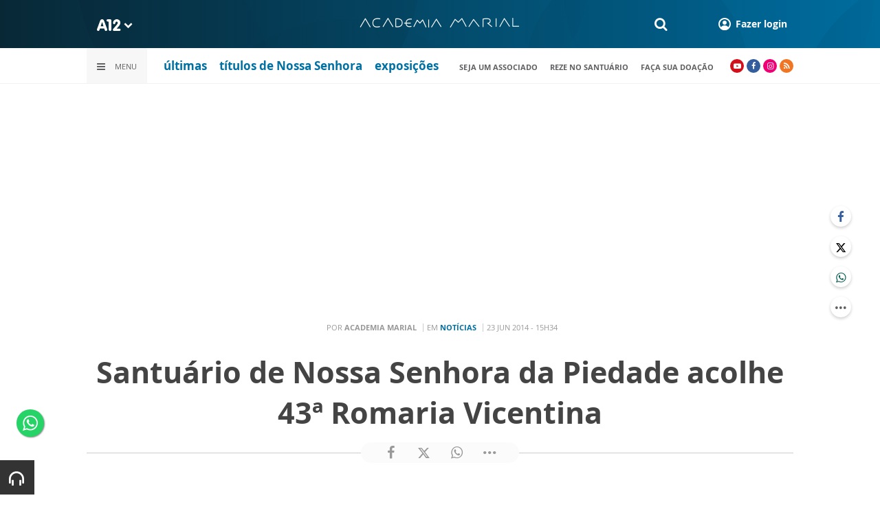

--- FILE ---
content_type: text/html; charset=utf-8
request_url: https://www.google.com/recaptcha/api2/anchor?ar=1&k=6LdcryIUAAAAABT1YC0na7udTiH8R8iAooZR5rh2&co=aHR0cHM6Ly93d3cuYTEyLmNvbTo0NDM.&hl=en&v=9TiwnJFHeuIw_s0wSd3fiKfN&size=invisible&anchor-ms=20000&execute-ms=30000&cb=wrev2yvikung
body_size: 48978
content:
<!DOCTYPE HTML><html dir="ltr" lang="en"><head><meta http-equiv="Content-Type" content="text/html; charset=UTF-8">
<meta http-equiv="X-UA-Compatible" content="IE=edge">
<title>reCAPTCHA</title>
<style type="text/css">
/* cyrillic-ext */
@font-face {
  font-family: 'Roboto';
  font-style: normal;
  font-weight: 400;
  font-stretch: 100%;
  src: url(//fonts.gstatic.com/s/roboto/v48/KFO7CnqEu92Fr1ME7kSn66aGLdTylUAMa3GUBHMdazTgWw.woff2) format('woff2');
  unicode-range: U+0460-052F, U+1C80-1C8A, U+20B4, U+2DE0-2DFF, U+A640-A69F, U+FE2E-FE2F;
}
/* cyrillic */
@font-face {
  font-family: 'Roboto';
  font-style: normal;
  font-weight: 400;
  font-stretch: 100%;
  src: url(//fonts.gstatic.com/s/roboto/v48/KFO7CnqEu92Fr1ME7kSn66aGLdTylUAMa3iUBHMdazTgWw.woff2) format('woff2');
  unicode-range: U+0301, U+0400-045F, U+0490-0491, U+04B0-04B1, U+2116;
}
/* greek-ext */
@font-face {
  font-family: 'Roboto';
  font-style: normal;
  font-weight: 400;
  font-stretch: 100%;
  src: url(//fonts.gstatic.com/s/roboto/v48/KFO7CnqEu92Fr1ME7kSn66aGLdTylUAMa3CUBHMdazTgWw.woff2) format('woff2');
  unicode-range: U+1F00-1FFF;
}
/* greek */
@font-face {
  font-family: 'Roboto';
  font-style: normal;
  font-weight: 400;
  font-stretch: 100%;
  src: url(//fonts.gstatic.com/s/roboto/v48/KFO7CnqEu92Fr1ME7kSn66aGLdTylUAMa3-UBHMdazTgWw.woff2) format('woff2');
  unicode-range: U+0370-0377, U+037A-037F, U+0384-038A, U+038C, U+038E-03A1, U+03A3-03FF;
}
/* math */
@font-face {
  font-family: 'Roboto';
  font-style: normal;
  font-weight: 400;
  font-stretch: 100%;
  src: url(//fonts.gstatic.com/s/roboto/v48/KFO7CnqEu92Fr1ME7kSn66aGLdTylUAMawCUBHMdazTgWw.woff2) format('woff2');
  unicode-range: U+0302-0303, U+0305, U+0307-0308, U+0310, U+0312, U+0315, U+031A, U+0326-0327, U+032C, U+032F-0330, U+0332-0333, U+0338, U+033A, U+0346, U+034D, U+0391-03A1, U+03A3-03A9, U+03B1-03C9, U+03D1, U+03D5-03D6, U+03F0-03F1, U+03F4-03F5, U+2016-2017, U+2034-2038, U+203C, U+2040, U+2043, U+2047, U+2050, U+2057, U+205F, U+2070-2071, U+2074-208E, U+2090-209C, U+20D0-20DC, U+20E1, U+20E5-20EF, U+2100-2112, U+2114-2115, U+2117-2121, U+2123-214F, U+2190, U+2192, U+2194-21AE, U+21B0-21E5, U+21F1-21F2, U+21F4-2211, U+2213-2214, U+2216-22FF, U+2308-230B, U+2310, U+2319, U+231C-2321, U+2336-237A, U+237C, U+2395, U+239B-23B7, U+23D0, U+23DC-23E1, U+2474-2475, U+25AF, U+25B3, U+25B7, U+25BD, U+25C1, U+25CA, U+25CC, U+25FB, U+266D-266F, U+27C0-27FF, U+2900-2AFF, U+2B0E-2B11, U+2B30-2B4C, U+2BFE, U+3030, U+FF5B, U+FF5D, U+1D400-1D7FF, U+1EE00-1EEFF;
}
/* symbols */
@font-face {
  font-family: 'Roboto';
  font-style: normal;
  font-weight: 400;
  font-stretch: 100%;
  src: url(//fonts.gstatic.com/s/roboto/v48/KFO7CnqEu92Fr1ME7kSn66aGLdTylUAMaxKUBHMdazTgWw.woff2) format('woff2');
  unicode-range: U+0001-000C, U+000E-001F, U+007F-009F, U+20DD-20E0, U+20E2-20E4, U+2150-218F, U+2190, U+2192, U+2194-2199, U+21AF, U+21E6-21F0, U+21F3, U+2218-2219, U+2299, U+22C4-22C6, U+2300-243F, U+2440-244A, U+2460-24FF, U+25A0-27BF, U+2800-28FF, U+2921-2922, U+2981, U+29BF, U+29EB, U+2B00-2BFF, U+4DC0-4DFF, U+FFF9-FFFB, U+10140-1018E, U+10190-1019C, U+101A0, U+101D0-101FD, U+102E0-102FB, U+10E60-10E7E, U+1D2C0-1D2D3, U+1D2E0-1D37F, U+1F000-1F0FF, U+1F100-1F1AD, U+1F1E6-1F1FF, U+1F30D-1F30F, U+1F315, U+1F31C, U+1F31E, U+1F320-1F32C, U+1F336, U+1F378, U+1F37D, U+1F382, U+1F393-1F39F, U+1F3A7-1F3A8, U+1F3AC-1F3AF, U+1F3C2, U+1F3C4-1F3C6, U+1F3CA-1F3CE, U+1F3D4-1F3E0, U+1F3ED, U+1F3F1-1F3F3, U+1F3F5-1F3F7, U+1F408, U+1F415, U+1F41F, U+1F426, U+1F43F, U+1F441-1F442, U+1F444, U+1F446-1F449, U+1F44C-1F44E, U+1F453, U+1F46A, U+1F47D, U+1F4A3, U+1F4B0, U+1F4B3, U+1F4B9, U+1F4BB, U+1F4BF, U+1F4C8-1F4CB, U+1F4D6, U+1F4DA, U+1F4DF, U+1F4E3-1F4E6, U+1F4EA-1F4ED, U+1F4F7, U+1F4F9-1F4FB, U+1F4FD-1F4FE, U+1F503, U+1F507-1F50B, U+1F50D, U+1F512-1F513, U+1F53E-1F54A, U+1F54F-1F5FA, U+1F610, U+1F650-1F67F, U+1F687, U+1F68D, U+1F691, U+1F694, U+1F698, U+1F6AD, U+1F6B2, U+1F6B9-1F6BA, U+1F6BC, U+1F6C6-1F6CF, U+1F6D3-1F6D7, U+1F6E0-1F6EA, U+1F6F0-1F6F3, U+1F6F7-1F6FC, U+1F700-1F7FF, U+1F800-1F80B, U+1F810-1F847, U+1F850-1F859, U+1F860-1F887, U+1F890-1F8AD, U+1F8B0-1F8BB, U+1F8C0-1F8C1, U+1F900-1F90B, U+1F93B, U+1F946, U+1F984, U+1F996, U+1F9E9, U+1FA00-1FA6F, U+1FA70-1FA7C, U+1FA80-1FA89, U+1FA8F-1FAC6, U+1FACE-1FADC, U+1FADF-1FAE9, U+1FAF0-1FAF8, U+1FB00-1FBFF;
}
/* vietnamese */
@font-face {
  font-family: 'Roboto';
  font-style: normal;
  font-weight: 400;
  font-stretch: 100%;
  src: url(//fonts.gstatic.com/s/roboto/v48/KFO7CnqEu92Fr1ME7kSn66aGLdTylUAMa3OUBHMdazTgWw.woff2) format('woff2');
  unicode-range: U+0102-0103, U+0110-0111, U+0128-0129, U+0168-0169, U+01A0-01A1, U+01AF-01B0, U+0300-0301, U+0303-0304, U+0308-0309, U+0323, U+0329, U+1EA0-1EF9, U+20AB;
}
/* latin-ext */
@font-face {
  font-family: 'Roboto';
  font-style: normal;
  font-weight: 400;
  font-stretch: 100%;
  src: url(//fonts.gstatic.com/s/roboto/v48/KFO7CnqEu92Fr1ME7kSn66aGLdTylUAMa3KUBHMdazTgWw.woff2) format('woff2');
  unicode-range: U+0100-02BA, U+02BD-02C5, U+02C7-02CC, U+02CE-02D7, U+02DD-02FF, U+0304, U+0308, U+0329, U+1D00-1DBF, U+1E00-1E9F, U+1EF2-1EFF, U+2020, U+20A0-20AB, U+20AD-20C0, U+2113, U+2C60-2C7F, U+A720-A7FF;
}
/* latin */
@font-face {
  font-family: 'Roboto';
  font-style: normal;
  font-weight: 400;
  font-stretch: 100%;
  src: url(//fonts.gstatic.com/s/roboto/v48/KFO7CnqEu92Fr1ME7kSn66aGLdTylUAMa3yUBHMdazQ.woff2) format('woff2');
  unicode-range: U+0000-00FF, U+0131, U+0152-0153, U+02BB-02BC, U+02C6, U+02DA, U+02DC, U+0304, U+0308, U+0329, U+2000-206F, U+20AC, U+2122, U+2191, U+2193, U+2212, U+2215, U+FEFF, U+FFFD;
}
/* cyrillic-ext */
@font-face {
  font-family: 'Roboto';
  font-style: normal;
  font-weight: 500;
  font-stretch: 100%;
  src: url(//fonts.gstatic.com/s/roboto/v48/KFO7CnqEu92Fr1ME7kSn66aGLdTylUAMa3GUBHMdazTgWw.woff2) format('woff2');
  unicode-range: U+0460-052F, U+1C80-1C8A, U+20B4, U+2DE0-2DFF, U+A640-A69F, U+FE2E-FE2F;
}
/* cyrillic */
@font-face {
  font-family: 'Roboto';
  font-style: normal;
  font-weight: 500;
  font-stretch: 100%;
  src: url(//fonts.gstatic.com/s/roboto/v48/KFO7CnqEu92Fr1ME7kSn66aGLdTylUAMa3iUBHMdazTgWw.woff2) format('woff2');
  unicode-range: U+0301, U+0400-045F, U+0490-0491, U+04B0-04B1, U+2116;
}
/* greek-ext */
@font-face {
  font-family: 'Roboto';
  font-style: normal;
  font-weight: 500;
  font-stretch: 100%;
  src: url(//fonts.gstatic.com/s/roboto/v48/KFO7CnqEu92Fr1ME7kSn66aGLdTylUAMa3CUBHMdazTgWw.woff2) format('woff2');
  unicode-range: U+1F00-1FFF;
}
/* greek */
@font-face {
  font-family: 'Roboto';
  font-style: normal;
  font-weight: 500;
  font-stretch: 100%;
  src: url(//fonts.gstatic.com/s/roboto/v48/KFO7CnqEu92Fr1ME7kSn66aGLdTylUAMa3-UBHMdazTgWw.woff2) format('woff2');
  unicode-range: U+0370-0377, U+037A-037F, U+0384-038A, U+038C, U+038E-03A1, U+03A3-03FF;
}
/* math */
@font-face {
  font-family: 'Roboto';
  font-style: normal;
  font-weight: 500;
  font-stretch: 100%;
  src: url(//fonts.gstatic.com/s/roboto/v48/KFO7CnqEu92Fr1ME7kSn66aGLdTylUAMawCUBHMdazTgWw.woff2) format('woff2');
  unicode-range: U+0302-0303, U+0305, U+0307-0308, U+0310, U+0312, U+0315, U+031A, U+0326-0327, U+032C, U+032F-0330, U+0332-0333, U+0338, U+033A, U+0346, U+034D, U+0391-03A1, U+03A3-03A9, U+03B1-03C9, U+03D1, U+03D5-03D6, U+03F0-03F1, U+03F4-03F5, U+2016-2017, U+2034-2038, U+203C, U+2040, U+2043, U+2047, U+2050, U+2057, U+205F, U+2070-2071, U+2074-208E, U+2090-209C, U+20D0-20DC, U+20E1, U+20E5-20EF, U+2100-2112, U+2114-2115, U+2117-2121, U+2123-214F, U+2190, U+2192, U+2194-21AE, U+21B0-21E5, U+21F1-21F2, U+21F4-2211, U+2213-2214, U+2216-22FF, U+2308-230B, U+2310, U+2319, U+231C-2321, U+2336-237A, U+237C, U+2395, U+239B-23B7, U+23D0, U+23DC-23E1, U+2474-2475, U+25AF, U+25B3, U+25B7, U+25BD, U+25C1, U+25CA, U+25CC, U+25FB, U+266D-266F, U+27C0-27FF, U+2900-2AFF, U+2B0E-2B11, U+2B30-2B4C, U+2BFE, U+3030, U+FF5B, U+FF5D, U+1D400-1D7FF, U+1EE00-1EEFF;
}
/* symbols */
@font-face {
  font-family: 'Roboto';
  font-style: normal;
  font-weight: 500;
  font-stretch: 100%;
  src: url(//fonts.gstatic.com/s/roboto/v48/KFO7CnqEu92Fr1ME7kSn66aGLdTylUAMaxKUBHMdazTgWw.woff2) format('woff2');
  unicode-range: U+0001-000C, U+000E-001F, U+007F-009F, U+20DD-20E0, U+20E2-20E4, U+2150-218F, U+2190, U+2192, U+2194-2199, U+21AF, U+21E6-21F0, U+21F3, U+2218-2219, U+2299, U+22C4-22C6, U+2300-243F, U+2440-244A, U+2460-24FF, U+25A0-27BF, U+2800-28FF, U+2921-2922, U+2981, U+29BF, U+29EB, U+2B00-2BFF, U+4DC0-4DFF, U+FFF9-FFFB, U+10140-1018E, U+10190-1019C, U+101A0, U+101D0-101FD, U+102E0-102FB, U+10E60-10E7E, U+1D2C0-1D2D3, U+1D2E0-1D37F, U+1F000-1F0FF, U+1F100-1F1AD, U+1F1E6-1F1FF, U+1F30D-1F30F, U+1F315, U+1F31C, U+1F31E, U+1F320-1F32C, U+1F336, U+1F378, U+1F37D, U+1F382, U+1F393-1F39F, U+1F3A7-1F3A8, U+1F3AC-1F3AF, U+1F3C2, U+1F3C4-1F3C6, U+1F3CA-1F3CE, U+1F3D4-1F3E0, U+1F3ED, U+1F3F1-1F3F3, U+1F3F5-1F3F7, U+1F408, U+1F415, U+1F41F, U+1F426, U+1F43F, U+1F441-1F442, U+1F444, U+1F446-1F449, U+1F44C-1F44E, U+1F453, U+1F46A, U+1F47D, U+1F4A3, U+1F4B0, U+1F4B3, U+1F4B9, U+1F4BB, U+1F4BF, U+1F4C8-1F4CB, U+1F4D6, U+1F4DA, U+1F4DF, U+1F4E3-1F4E6, U+1F4EA-1F4ED, U+1F4F7, U+1F4F9-1F4FB, U+1F4FD-1F4FE, U+1F503, U+1F507-1F50B, U+1F50D, U+1F512-1F513, U+1F53E-1F54A, U+1F54F-1F5FA, U+1F610, U+1F650-1F67F, U+1F687, U+1F68D, U+1F691, U+1F694, U+1F698, U+1F6AD, U+1F6B2, U+1F6B9-1F6BA, U+1F6BC, U+1F6C6-1F6CF, U+1F6D3-1F6D7, U+1F6E0-1F6EA, U+1F6F0-1F6F3, U+1F6F7-1F6FC, U+1F700-1F7FF, U+1F800-1F80B, U+1F810-1F847, U+1F850-1F859, U+1F860-1F887, U+1F890-1F8AD, U+1F8B0-1F8BB, U+1F8C0-1F8C1, U+1F900-1F90B, U+1F93B, U+1F946, U+1F984, U+1F996, U+1F9E9, U+1FA00-1FA6F, U+1FA70-1FA7C, U+1FA80-1FA89, U+1FA8F-1FAC6, U+1FACE-1FADC, U+1FADF-1FAE9, U+1FAF0-1FAF8, U+1FB00-1FBFF;
}
/* vietnamese */
@font-face {
  font-family: 'Roboto';
  font-style: normal;
  font-weight: 500;
  font-stretch: 100%;
  src: url(//fonts.gstatic.com/s/roboto/v48/KFO7CnqEu92Fr1ME7kSn66aGLdTylUAMa3OUBHMdazTgWw.woff2) format('woff2');
  unicode-range: U+0102-0103, U+0110-0111, U+0128-0129, U+0168-0169, U+01A0-01A1, U+01AF-01B0, U+0300-0301, U+0303-0304, U+0308-0309, U+0323, U+0329, U+1EA0-1EF9, U+20AB;
}
/* latin-ext */
@font-face {
  font-family: 'Roboto';
  font-style: normal;
  font-weight: 500;
  font-stretch: 100%;
  src: url(//fonts.gstatic.com/s/roboto/v48/KFO7CnqEu92Fr1ME7kSn66aGLdTylUAMa3KUBHMdazTgWw.woff2) format('woff2');
  unicode-range: U+0100-02BA, U+02BD-02C5, U+02C7-02CC, U+02CE-02D7, U+02DD-02FF, U+0304, U+0308, U+0329, U+1D00-1DBF, U+1E00-1E9F, U+1EF2-1EFF, U+2020, U+20A0-20AB, U+20AD-20C0, U+2113, U+2C60-2C7F, U+A720-A7FF;
}
/* latin */
@font-face {
  font-family: 'Roboto';
  font-style: normal;
  font-weight: 500;
  font-stretch: 100%;
  src: url(//fonts.gstatic.com/s/roboto/v48/KFO7CnqEu92Fr1ME7kSn66aGLdTylUAMa3yUBHMdazQ.woff2) format('woff2');
  unicode-range: U+0000-00FF, U+0131, U+0152-0153, U+02BB-02BC, U+02C6, U+02DA, U+02DC, U+0304, U+0308, U+0329, U+2000-206F, U+20AC, U+2122, U+2191, U+2193, U+2212, U+2215, U+FEFF, U+FFFD;
}
/* cyrillic-ext */
@font-face {
  font-family: 'Roboto';
  font-style: normal;
  font-weight: 900;
  font-stretch: 100%;
  src: url(//fonts.gstatic.com/s/roboto/v48/KFO7CnqEu92Fr1ME7kSn66aGLdTylUAMa3GUBHMdazTgWw.woff2) format('woff2');
  unicode-range: U+0460-052F, U+1C80-1C8A, U+20B4, U+2DE0-2DFF, U+A640-A69F, U+FE2E-FE2F;
}
/* cyrillic */
@font-face {
  font-family: 'Roboto';
  font-style: normal;
  font-weight: 900;
  font-stretch: 100%;
  src: url(//fonts.gstatic.com/s/roboto/v48/KFO7CnqEu92Fr1ME7kSn66aGLdTylUAMa3iUBHMdazTgWw.woff2) format('woff2');
  unicode-range: U+0301, U+0400-045F, U+0490-0491, U+04B0-04B1, U+2116;
}
/* greek-ext */
@font-face {
  font-family: 'Roboto';
  font-style: normal;
  font-weight: 900;
  font-stretch: 100%;
  src: url(//fonts.gstatic.com/s/roboto/v48/KFO7CnqEu92Fr1ME7kSn66aGLdTylUAMa3CUBHMdazTgWw.woff2) format('woff2');
  unicode-range: U+1F00-1FFF;
}
/* greek */
@font-face {
  font-family: 'Roboto';
  font-style: normal;
  font-weight: 900;
  font-stretch: 100%;
  src: url(//fonts.gstatic.com/s/roboto/v48/KFO7CnqEu92Fr1ME7kSn66aGLdTylUAMa3-UBHMdazTgWw.woff2) format('woff2');
  unicode-range: U+0370-0377, U+037A-037F, U+0384-038A, U+038C, U+038E-03A1, U+03A3-03FF;
}
/* math */
@font-face {
  font-family: 'Roboto';
  font-style: normal;
  font-weight: 900;
  font-stretch: 100%;
  src: url(//fonts.gstatic.com/s/roboto/v48/KFO7CnqEu92Fr1ME7kSn66aGLdTylUAMawCUBHMdazTgWw.woff2) format('woff2');
  unicode-range: U+0302-0303, U+0305, U+0307-0308, U+0310, U+0312, U+0315, U+031A, U+0326-0327, U+032C, U+032F-0330, U+0332-0333, U+0338, U+033A, U+0346, U+034D, U+0391-03A1, U+03A3-03A9, U+03B1-03C9, U+03D1, U+03D5-03D6, U+03F0-03F1, U+03F4-03F5, U+2016-2017, U+2034-2038, U+203C, U+2040, U+2043, U+2047, U+2050, U+2057, U+205F, U+2070-2071, U+2074-208E, U+2090-209C, U+20D0-20DC, U+20E1, U+20E5-20EF, U+2100-2112, U+2114-2115, U+2117-2121, U+2123-214F, U+2190, U+2192, U+2194-21AE, U+21B0-21E5, U+21F1-21F2, U+21F4-2211, U+2213-2214, U+2216-22FF, U+2308-230B, U+2310, U+2319, U+231C-2321, U+2336-237A, U+237C, U+2395, U+239B-23B7, U+23D0, U+23DC-23E1, U+2474-2475, U+25AF, U+25B3, U+25B7, U+25BD, U+25C1, U+25CA, U+25CC, U+25FB, U+266D-266F, U+27C0-27FF, U+2900-2AFF, U+2B0E-2B11, U+2B30-2B4C, U+2BFE, U+3030, U+FF5B, U+FF5D, U+1D400-1D7FF, U+1EE00-1EEFF;
}
/* symbols */
@font-face {
  font-family: 'Roboto';
  font-style: normal;
  font-weight: 900;
  font-stretch: 100%;
  src: url(//fonts.gstatic.com/s/roboto/v48/KFO7CnqEu92Fr1ME7kSn66aGLdTylUAMaxKUBHMdazTgWw.woff2) format('woff2');
  unicode-range: U+0001-000C, U+000E-001F, U+007F-009F, U+20DD-20E0, U+20E2-20E4, U+2150-218F, U+2190, U+2192, U+2194-2199, U+21AF, U+21E6-21F0, U+21F3, U+2218-2219, U+2299, U+22C4-22C6, U+2300-243F, U+2440-244A, U+2460-24FF, U+25A0-27BF, U+2800-28FF, U+2921-2922, U+2981, U+29BF, U+29EB, U+2B00-2BFF, U+4DC0-4DFF, U+FFF9-FFFB, U+10140-1018E, U+10190-1019C, U+101A0, U+101D0-101FD, U+102E0-102FB, U+10E60-10E7E, U+1D2C0-1D2D3, U+1D2E0-1D37F, U+1F000-1F0FF, U+1F100-1F1AD, U+1F1E6-1F1FF, U+1F30D-1F30F, U+1F315, U+1F31C, U+1F31E, U+1F320-1F32C, U+1F336, U+1F378, U+1F37D, U+1F382, U+1F393-1F39F, U+1F3A7-1F3A8, U+1F3AC-1F3AF, U+1F3C2, U+1F3C4-1F3C6, U+1F3CA-1F3CE, U+1F3D4-1F3E0, U+1F3ED, U+1F3F1-1F3F3, U+1F3F5-1F3F7, U+1F408, U+1F415, U+1F41F, U+1F426, U+1F43F, U+1F441-1F442, U+1F444, U+1F446-1F449, U+1F44C-1F44E, U+1F453, U+1F46A, U+1F47D, U+1F4A3, U+1F4B0, U+1F4B3, U+1F4B9, U+1F4BB, U+1F4BF, U+1F4C8-1F4CB, U+1F4D6, U+1F4DA, U+1F4DF, U+1F4E3-1F4E6, U+1F4EA-1F4ED, U+1F4F7, U+1F4F9-1F4FB, U+1F4FD-1F4FE, U+1F503, U+1F507-1F50B, U+1F50D, U+1F512-1F513, U+1F53E-1F54A, U+1F54F-1F5FA, U+1F610, U+1F650-1F67F, U+1F687, U+1F68D, U+1F691, U+1F694, U+1F698, U+1F6AD, U+1F6B2, U+1F6B9-1F6BA, U+1F6BC, U+1F6C6-1F6CF, U+1F6D3-1F6D7, U+1F6E0-1F6EA, U+1F6F0-1F6F3, U+1F6F7-1F6FC, U+1F700-1F7FF, U+1F800-1F80B, U+1F810-1F847, U+1F850-1F859, U+1F860-1F887, U+1F890-1F8AD, U+1F8B0-1F8BB, U+1F8C0-1F8C1, U+1F900-1F90B, U+1F93B, U+1F946, U+1F984, U+1F996, U+1F9E9, U+1FA00-1FA6F, U+1FA70-1FA7C, U+1FA80-1FA89, U+1FA8F-1FAC6, U+1FACE-1FADC, U+1FADF-1FAE9, U+1FAF0-1FAF8, U+1FB00-1FBFF;
}
/* vietnamese */
@font-face {
  font-family: 'Roboto';
  font-style: normal;
  font-weight: 900;
  font-stretch: 100%;
  src: url(//fonts.gstatic.com/s/roboto/v48/KFO7CnqEu92Fr1ME7kSn66aGLdTylUAMa3OUBHMdazTgWw.woff2) format('woff2');
  unicode-range: U+0102-0103, U+0110-0111, U+0128-0129, U+0168-0169, U+01A0-01A1, U+01AF-01B0, U+0300-0301, U+0303-0304, U+0308-0309, U+0323, U+0329, U+1EA0-1EF9, U+20AB;
}
/* latin-ext */
@font-face {
  font-family: 'Roboto';
  font-style: normal;
  font-weight: 900;
  font-stretch: 100%;
  src: url(//fonts.gstatic.com/s/roboto/v48/KFO7CnqEu92Fr1ME7kSn66aGLdTylUAMa3KUBHMdazTgWw.woff2) format('woff2');
  unicode-range: U+0100-02BA, U+02BD-02C5, U+02C7-02CC, U+02CE-02D7, U+02DD-02FF, U+0304, U+0308, U+0329, U+1D00-1DBF, U+1E00-1E9F, U+1EF2-1EFF, U+2020, U+20A0-20AB, U+20AD-20C0, U+2113, U+2C60-2C7F, U+A720-A7FF;
}
/* latin */
@font-face {
  font-family: 'Roboto';
  font-style: normal;
  font-weight: 900;
  font-stretch: 100%;
  src: url(//fonts.gstatic.com/s/roboto/v48/KFO7CnqEu92Fr1ME7kSn66aGLdTylUAMa3yUBHMdazQ.woff2) format('woff2');
  unicode-range: U+0000-00FF, U+0131, U+0152-0153, U+02BB-02BC, U+02C6, U+02DA, U+02DC, U+0304, U+0308, U+0329, U+2000-206F, U+20AC, U+2122, U+2191, U+2193, U+2212, U+2215, U+FEFF, U+FFFD;
}

</style>
<link rel="stylesheet" type="text/css" href="https://www.gstatic.com/recaptcha/releases/9TiwnJFHeuIw_s0wSd3fiKfN/styles__ltr.css">
<script nonce="PraX5DuOYTV2pLKZU0y3gg" type="text/javascript">window['__recaptcha_api'] = 'https://www.google.com/recaptcha/api2/';</script>
<script type="text/javascript" src="https://www.gstatic.com/recaptcha/releases/9TiwnJFHeuIw_s0wSd3fiKfN/recaptcha__en.js" nonce="PraX5DuOYTV2pLKZU0y3gg">
      
    </script></head>
<body><div id="rc-anchor-alert" class="rc-anchor-alert"></div>
<input type="hidden" id="recaptcha-token" value="[base64]">
<script type="text/javascript" nonce="PraX5DuOYTV2pLKZU0y3gg">
      recaptcha.anchor.Main.init("[\x22ainput\x22,[\x22bgdata\x22,\x22\x22,\[base64]/[base64]/bmV3IFpbdF0obVswXSk6Sz09Mj9uZXcgWlt0XShtWzBdLG1bMV0pOks9PTM/bmV3IFpbdF0obVswXSxtWzFdLG1bMl0pOks9PTQ/[base64]/[base64]/[base64]/[base64]/[base64]/[base64]/[base64]/[base64]/[base64]/[base64]/[base64]/[base64]/[base64]/[base64]\\u003d\\u003d\x22,\[base64]\\u003d\x22,\x22w7g0DsK1wqnDuj5KYm1VD8K4wps1wo0+wo3CgMOdw4c6VMOVX8OcBSHDkMOKw4JzRMKVNghadMODJhHDuTofw58EJ8O/JsOGwo5aWzcNVMKvPBDDnjh6QyDCm0vCrTZlSMO9w7XClsK9aCxhwqMnwrVDw69LTi4twrM+wqjClDzDjsKcLVQ4GcOMJDYXwo4/c0QxECgUQRsLGcKTV8OGYsOUGgnCnBrDsHtmwqoQWjgAwq/[base64]/[base64]/CisK5FsKZGMKuRMOPQcOuYMKrFEw7JcKPwoUTw6nCjcK7w6BXLhDCqMOKw4vCoDFKGCsIwpbCk0YTw6HDu2TDmsKywqkiUhvCtcKINx7DqMOiT1HCgzXCsUNjVMK7w5HDtsKmwptNIcKbccKhwp0ew7LCnmtoVcORX8OQYh8/w4rDuWpEwq4fFsKQU8OKB0HDvmYxHcOCwoXCrDrCn8OhXcOabUspDVwew7NVFT7DtmsGw4jDl2zCvW1IGxXDghDDisO+w5Ytw5XDicKoNcOGSRhaUcOUwq40O2DDv8KtN8K8wo/ChAFpC8OYw7wJScKvw7UUXj99wpVxw6LDoEd/TMOkw4/DisOlJsKMw6V+wohRwotgw7B0OT0GwrHCusOvWxnCgwgKW8OzCsO/[base64]/L3QILsK6IMOlDsK1KcORw4lHw7TDjsOBI3LCsRN0wpJQB8KEw7bDtnVJcF/[base64]/CiF3DjwDCu2vDt2LCvwHDkcKRb8KKawwWw6UEGj46w7o4w5kkJ8KjGyMJb3sVCgU5w63CsU/DuQHCt8O8w5QJwp4Lw6zDr8KGw58vYsO0wqPCvcOiDArCpGnDh8KXwp42wqIow7IpLkLCrm9zw4ExbhXCkMOfEsO4cnzCryQYO8OawoUVUmBGP8KMw4zCvwsRwobClcKow4/[base64]/[base64]/Cik3CjnnCssOeR2zCuGNeSMK8fgXCosOhw4w6IhFNbl9hEMOyw67CvcKtOF7DuR46MEswVVDCkzl7ciYbQyM3fcKhGHjDn8OyAMKpwpHDk8KKQUkLYwPCo8OXVsK1w7PDhWPDsm/DqsO5wrLCsRlUHMKlwrHCpDXCukLCgMKLwrTDr8OoSENaEH7Dlls9TRNxBcOewp3Dq11ab2VdRw3CssK6dsOFWsOfPsKgKcOFwqdgHy/[base64]/FXdHGggOwp3CvXE6wpzDrsKiwrc5woQTwq3ChBvCrcO3XcKDwqd+WC8mL8OQw6knw5jCrsOxwqY2FsOzOcKiXHDDisKCw6/DgiXClsK/[base64]/[base64]/BHJfw5clVmVfbMOaWMKww5zCtsKHwoU7dcKMEsKNC2RBMcKpw5LDr0LDnl/Cq3zCmHpxA8KBRMOKw5J7wo0jwotHFQvCu8KAWyfDgsKwdMKOw49hwrp/V8KWwoDDrcOJwqLDi1LCk8KUw7DDosKGbmnDq3BsLMKQw4vDsMKow4NQCQ0qfhLCnA9bwqfCj2kKw5XCt8OPw7zCncOHwqnDg3TDvsOkw7bDq2/CrFjCq8KDFxVIwqBgRzTCqMOmw5DCkVrDgHnDh8OjJgVcwqMNw4cCQzkuQHU5ezF2I8KUMcO4JMKhw5vCuQrCk8O0w7RQYDNLIXnCtX5/w6XCl8O5wqDCmEp8wo3Cqxh4w5HCjl56w6cMZcKFwrQsH8K6w6w8SioMw4PDpVBrG0ssZcKNw4BcUQYKPMKECxzDjMKwFXnChsKpPsOHAnDDhMKkw7tVB8K3w4pvw5XDoiw6w7nDpmnClXHDhsKFwoTCkjB/IsOkw6wybQXCscK4OXoYw4xNA8OnRGBRSMOjw543UsOzwpzCnRXCnMO9w58iwqdVP8O0w4w7VFE5WVt9w4U6YSPDi31Bw7zCoMKWcEACasO3JcKIGgVvwqnDuncgUkpkIcKNw6rDqksIw7Ekw75vQFPDm1bCtcOHM8KvwoXDkcO7wp/DnMKBFDfCtcKtTTHDnsKwwocew5DCjsOnwpxnb8OuwoBKw6hwwoPDliAew613ZcOgwoYFHMOgw4PCr8KIw6Yfwo3DmsOjaMKGw4l4woLCoCMvCMO3w6xvw4/ChnXDkGfDhhE8w65MK1DCl3rDpygOwrjDjMOhSAFyw5xvBGLCtcOLw6rCl0bDphPCph3ClsOuwrxHw7JPw43CtlLDusKEcMKyw7coSktqw7ATwr9wUGJbesOew6VdwqTDgR44wpDCvWPCmlTCqXBlwoXChMKbw7nCtD4Kwqhmw79vN8OJwr/[base64]/DgcKyw5hlwpB8wo8Fwp/DnRfDizPCsDDDmcK/w6XDpRZCwrlFbcKdJMKvFcOowpXDg8KndcKNwoJ1Nmt5JMKzFMOhw7MfwphkfMK9wpwGcS4Dw711QcKhw6kzw5nDm3dvfkPDqMOswqrDoMOKBinDmsOMwr4dwoQIw451EsO+S0lSN8OAacKoFsOUMUrCo2g+w67CgVsQwpFzwp0sw4XCl2sNGMO/[base64]/DucOjAsOpfH5oDBwGZ8ODwrnDkgobw5HDmlbCiC/CuAZtwp/Dg8KHw49EaW8Fw6TCmkDClsKvAkJ0w4VyfcObw5sawrY7w77DvlTDkmJqw4d5wpcgw47Dp8Oqw7TDjMKmw4AiNsOdw5DDgH3CmcO1C03CsEPCtcOgOjbCncK/[base64]/Du8O6wr/CjsOkMcKsw6d1w5LDvA4tdsOhLsK8w7jDhcKkwoTDn8KTS8Kaw7TCuBRMwr54w4tcfR3DkWfDgV9MZCgUw7dlOsOfEcO0w7lUJsOUKcOzRiwXwrTChcOfw5nDqmvCpkzCi3xVwrVzwoNIwqfChBN5wp7DhDAwGsK7wrZQwo3Dr8K/w7Mww4gADcKxQmDCm2pbHcKKIiACwp3DvMORf8O9bF4vw69Gf8OIK8KYw49Sw7DCs8OASCoFw5oVwqbCpC7CoMO6ccOsFDnDr8Kkw55Rw6Q/w7DDl2PCnXx6w4M8OyDDliFQHsOEwrLDrFcHw6jCk8OmX2QOw6HCr8Oyw6fDhMObTj5mwooVwqTCsD4zYCvDnwHCmMOvwqnClDp2JsOHJcOPwp3CnHHDsAHCvMKWPQsNw5V/SDHDjcOVCcOlw5vDphHDpcKmw5B/SlNvwp/CmMOewo1gw4DDkTnCmzHDlU1qw6PDjcKPwozClcKQw6HDugsUw64ZXsK0EjHCsSbDrGUvwqAQe14yVMOvwpwSDghBXy7Ds1zCuMKAZMKUUlDDsWI/[base64]/w6ICAh/[base64]/wrjDu2jCscOYwo5fw4PCsiwdCkrClsORwoklIWk8w6psw7I+acKzw7HCt18/w6cyGwrDk8KAw7xQw53Dm8OEHcKFX2xuKCU6dsOtwo/Cl8KeajJDw4kXw7HDhMOMw5lww5PDmAJ9wpLDrB7DnnvClcK8w7oMwpXCq8Kcw60kw43CjMOew6rChsKpVcKuCzzDgHwrwo/Dh8KEwqRKwoXDrMK+w5IkGj7Dh8OUw7EJwqt0wpLDqFVBw6QbwpTDjHFzwoF4HVHCnsK5w5Y2LlQjwo/ClcOcOFxKdsKmw7gdwohgKw5RZMKRw7QcExw9RQ8mw6BGUcOmwr9ZwrErwoDCjsKOw6woJMK0fjHDqMKKw73Dq8ORw5Z1I8OPcsOpw4jCpxl/JcKKw4bDi8Kaw4hZwojDlC02cMKvYW0iEcOhw6wVHsKkcsORBUbClVBGacKqfHbDgcOaVXHCrMK8w4DCh8KoKsO5wpHClHXCq8OVw53DpmfDj0DCusKEEsOdw6EaURl2wqQSAzcxw7jCpsKQw7bDvcKFwpzDg8Kjw6V/[base64]/CnsKUw7PCrx/DjmIAw6fCkcOoCcOwSwbDklTDp2vDuMK/[base64]/DgcKfw5HDusKPA8KbTTMidWXDoMK9wq4LNsKcw4/CsTPDhMOhw6vCkcORw7TDtsKywrTCmMO6wpBLw6JDwpvDj8KaW0LDo8K9EjN7w4otAidMw5vDglHCpFXDicO/w5Abb1DCigZUw7zCiVrDh8KPaMKicsKycSXCh8KeSC3DhFMsbMK7TMOdw58nw4FnHjVjwo9Jw5ofbsOUOsKJwo5mFMO/w5nCjMKnOwRkw6M2w53DsgIkw7HDqcO0TjfCm8Kawp0mLcOfS8OkwoLDi8OeM8ODSjlkwpM4OsKSYcK1w4/Dg1piwoReOjlfwr3DpsKZKMKmwrEGw5rDmcOSwo/[base64]/[base64]/wrBnw49Ew6ZhwrhkMsOKwrZMPA7Ctmcbw4rDjz/CrMOtwq02C0fChB5Gw6FOw6USHsOtQcOgw6sDw7ZVw616wq1UO27DoCzCmQ/DhV04w6HDmsK3ZMKDwoLCgMOMwoLDisOIw53DgcK7wqfDucOdEGENTEhrwrnDihp5bsKiPsO4JMKWwp4JwpbDkiJiwqQLwoJPwohYZ2gJw7c/[base64]/J8O/fsK9w64yeWLDr3zClHXChMO/eDhlQRAdw7bDth1qNsKaw4RZwrkSwprDtFnCvcOyDsOZGsOUFMKDwpINwqNabUsQbxtFwoVLw40PwqJkT0DDnsK7U8O4w5dEwpLCusK4w6jCrH8aw7/Cm8KlFsO3wrzCv8OrVirCt2HCq8KmwqfDncOJaMKKMHvCkMKNwp/[base64]/CncK6NUDCtMKfew/DmEzDuXTDrCbCnsK6w55kw4bDjVpDfD/CkMOyWsKBw6wTcGLCmMK8OBI1wroONhYhEngQw5bChcOiwpEgwpXCosOZOcOnCsKhDgPDl8K3BMOpRcO9w7dYdHjDt8K6B8O/GsKawpRVCgtwwpXDsncjSMOJwojDqsOYwrFLwrvDhgRNAD9WcsKmOsOAw7cSwpdSOMKzdFFXwofClVrDmX7Cp8Kmw4TClsKDwqwIw5tmSMKgw6/[base64]/[base64]/DuMOiWcKywoFTwqnDhMKxwrURwqTCu8O4w7BPw5Zkwq7DtcOFw43Csx3Dn1DCr8O9aibCsMOcD8OzwpHCoQvCk8Kkw4QOU8K+w7U/[base64]/DngsrNhvDmsOGw5RPw6Vcwq/CrlzCm8ODPMOnwo4nDsO5LsK2w5jDk3ZsYcOZEB/[base64]/Cl2TCqsOUw64QwqJwwpZER8KtbsOOw4d8BXsxPlXDnHoxZ8O8wqB2wp3CisOhf8K9wovDhMOPwqDCtMOXJsKAw652eMOJwo/ChsODwr7DqMONw7UlF8KsW8Omw63CksK+w7lBwozDnsOXWD4jBD56wrFsQVIsw7AVw5kMQ1PCusKLw7oowq15QDLCusO6VCjCrQ0dwr7CqsK1byPDgXsUwonDmcK/w5vDnsKuwr0Cw4JxJVJLB8Knw7bDjDjCukFpAAbDisOpUsOcwpXClcKIw5DCocODw67CrxV/wq9lAsOzZMOJw4PCmkYnwqUFbsOzMsOIw7fDiMOUwp9/CcKSwpM3O8KlNCd6w5TDqcOJwpfDjl4bQwg1b8KXw5/Drmd4wqBEbcKzw7hdbMKCw5/[base64]/[base64]/DoghYw4tIais8w5XCusKgw4fCkMOARnTDpTjCisKdaF0+In/ClMKXDMOJDBVqNllpDyTDpsKPHlJSUUwvw73DlnjDocKPw41Nw4vCl30Xw6k4wrV0aFDDrsOQDcOuwrjCocKDb8OoC8OrPg1lPiM5IzFUw6/DombCinsiORbDn8KDFGnDiMKqPETCtQcaaMKFFgjDicKpwp3DjUFVW8Kwa8Ohwq1PwrbDqsOsWicwwpTClsOAwpIzTQvCncOzw5Bgw63CpsOmIsOocRxSwqrCncOpw6k6wrrCrlbDoz4iWcKRw7MYMmAmHsK2HsO+wr/DmsKbw4HDvMK3w4hIwrTCt8K8NMOdEsOjSh3CqcOzwo1cwr8Dwr4HWyXCkzfCqzhUZ8OeMVzCmcKPJcK/fG7ClMOtRMO/fwHCscK/SC7DtEzDg8OMH8OvZhvCg8OFf3UuLWs7RMKVJC0fwrliAMKJwr1nw7DCmCM2wp3CjsOTw4XDlMOHSMKwfgUUBDgTQS/DmsOpGn92B8OmcB7Cv8OPw6fDhjZOwrzCvcOKG3MQw6hDbsKaccOGc2jCm8OHw70NTxrDosOzAMOjw5stwpnDsi/[base64]/DrnrDgHIxw5IIXmLDt8KAwpLDhcKdJcKqJMOufcOPTsOlFFl/w4kBVWZ+wp3CrMOtPjjDi8KCK8OrwoUCwqA0H8O5wpzDrMKfD8OHBwbDsMOLBwNrcVDCiWcRw7RFwpzDhcKDfMKhLsKwwp94wrsOIn5DBSDDjcOIwrfDjMKbYW5LU8OVMnZIw4spPXVnRMOCWsOKfQrDs2bCohdKwovCuWXDuwrCnFpWw7oOdiMwUsOjXsKhCz9/LzdBPsO9wrDDsRPDsMOMw4LDu1XCqMKMwrsZLVjCksKYJMKqI2hQw5tWw5nCh8KiwqDCrMKxw6F1esOcw5tDTsOlGXpNcD/Dtk/Dlx/[base64]/Co8OWYsOHwqFKwo3CuMK5wrlmw4onw6oPd8Okw6pDKcO8woUMwoY1S8KIwqdww7jDlwh9wqXCpsK5anLCtztCOjPCm8OITcORw53CvcOqwqQ9IW/DkMO4w4XCv8KiWsKmCWfCtFVlw5B2wpbCq8KXwoPDvsKiBMK4wqRbwro4w4zCisKFZUhJTGgfwqJxwp5HwoXDvMKBw4/DrTzDoUbDgcK8JSHDhMKka8OKS8Keb8KfaBzCoMOZwpwkw4fCnm9QRD7CucKJwqcefcKwM1PCp0XCtGQuwqxSdAJ1wrEqPMOAH2XClA3CiMOOw45ywpgYw5/CpW3CqcKTwrtiwrEMwq5Rw7szRCfDgcKywoIqHcKOQMO6wrdoXw1ubhsEGcKRw70lwpjDuFQTwqLCmncBdsKgIMOwacKvW8Ouw6QJL8Khw6YPwrHCvDxrwqV9I8Otwo9rOSlpw78eNjDCl1hiw4UiI8OYw5jDt8KAAUYFwol/F2DCuDvDusOQw5MrwoRFwpHDiHfCjsKfwr3CocKmZhNZwqvDu2bCoMK3VwDCm8KIYMK4wrXDnR/CncO5VMKtK23ChStsw73CrcKJFsOMw7nCr8Ozw6XDpggYw4HCix0swrpXwq9VwpDDvsOQCmLCtQtobjoSSzVKL8O7woA3QsOOwqthw7XDksK8H8KEw6ooTCEPw5dSPTZ9w4c+F8OcHEMRw7/[base64]/[base64]/XMKuYR0MwrHCt8OkRi/[base64]/CvAInZMOraMOxw7zDusOzwq9jwo/Dg8OHwrXDuVEvwrMBw4vDjQLDp2nDkGPDtXXCs8Oqw4nDk8O1dH9Zwp0Owo3DoFLCpsKIwr/Drht2Z3XDocOjYlVHX8OfYgQPwrXDvj7Ck8KcMXvCuMO6dcOXw5DDisK8w6LDu8KFwp/Ch2JDwrwCAcKqw4MVwq4lw5zCvQLDhsOFcyXCm8O5dHTDssOVcn5cI8OWUMKOwpDCrMO2w5XDpkMcH1/DrsKhwp17wpXDnRnCpsKww7bDocOswqMpw6PDs8K7QgXDuV1DKxHDqDELw5RwJlXDtjTCosK2aj7Dp8OZwrwaNihKBsOXMMKQw5PDisKzw7fCskolZmrCl8K6B8Kvwo1HSVfCr8K4wpnDmzE/XBbDiMOgYsOYw43CoD8fw6gfw4TCkcOHTMOew7nCgUDCpzcrw6DDpjEQwo7ChMKAw6bCvsKoGcKGwoXCjFfChXLCrVdjw6vDlnzCk8KUPHYTc8ODw5/Dh31COxHChsO7EsKewqrDniTDpcOLFMObA0FIS8OATMODYisBbcOSLcKgwqLCh8KHwoPDqAlIw4cIw4rDpMOoDMKUfcKFFcOYOcOkesK2w7bDpFLCjXbDmlVjIsORw5HCnMOjwpTDgMK+fcOmwqzDtFIfOC/DhRTCmjgUXsOXw73DphnDtkE1UsOJwoN9wptOUiDCpBEREMKFw5jChcOIw7loTcKHL8KGw7pbwpcBwqLCkcKbwpsIH3/Cp8O+w4gWw4JAJcO5TMK+w5bCvgAmaMKdHMKsw7TDjsOmRDxLw47DgxjDvwrCkg04HGYKKzLDmcOcGAwwwqvCr2LChX/ClMKVwqnDl8KmXRvCiC3CtBlyCFvCmUDChjrCk8OrLz3DkMKGw4bDpVxbw4tnw6zCrAjCscOIGcKsw7jDm8O/wr/Cmgxgw4LDhBlww7zChsOOwojClxxmw6DCtnnCqMOoHcKewobDoxNEw74hYX/CmcKawrgRwrhkQldXw4bDqW9hwpR7wo3DkConZhVtw5kTwqrCkVsww5ZKwrnDikfChsOuNsOQw63DqsKjRsOsw6EvS8KNwoYywo9Hw7LDiMOpF1cHwrbCg8OCwqAUw6rDvRXDtsK/LQjDlTFuwrrCtsKyw7Nnw55FbMKuYBwrEWhTe8KCGsKUwrV4ZATDqcOqfCjCpcOxwqPDncKBw5lbZMKnLMKpLsOyf0slw7sdECbDs8K3w4YQwocQbRZswqzDuBPCncOzw4Nswp18TMOeT8Kmwposw61Zwp3DnSDDpcKUKBBfwpDDq0rChG/Cj33Dl1PDqQnCtsOjwrJ6LMONS3ZqJcKASsKhHTd7OwfCi3DDicOTw5vCui9UwrwvZVUWw7M8w6p+wqHCgkXCt1lYw5EHZUnCtsKMw4vCscOiMUh9X8KNJFUPwqtNZ8Kzd8OzZMKmwpB3w6TDmsKNw5lzw4ZuWMKuw4nCp3fDgEt/wr/Co8OsJsOzwoUqCl7DlU7DrsONHMOye8KKOTvDoHkpP8O+w4HCssKxw40Sw67DqcOlP8OOFC57GMKbPRJHfGLCp8K/w5IFwpDDljjCqsOfJsKkwoI5fsKGwpXDksKQSHTDsxzCnMOhdcOWw77DsR/CmHMgOMOiEcKJwqHDmzbDtsKzwqfChsKbw5gbBz/CvcOdHXMvdsKgwq8LwqYywrLCiUhtwpIfwrnDsSI2VmM+AW3CgMOvIMKCeh0Fw7BMdcKPwq4MVMKJwrwvwrPDlH0AGsK0TnF3GMOdb3PCqEHCl8O8Sh/[base64]/[base64]/CvAPDg8OBw7J0w5YAw58lVxzDrcKMwqEWQXh8wp3CtgbCpsOdM8O3UcKkwoHCqQBWRD08cR/[base64]/DnBLDvsOQw7MlwppJJsOeS8K2THTCp8KnwqvDuEcTTD82w70zQ8Ksw5HCqMOjY1B5w40TPcOhcmPDj8KVwplxMsOOXH/DlsK4K8KbLFcNacKqCisVIzYxwqzDhcOQL8OzwrJVY0LCgm3CncKlaR0Fwp8WPMO+bzHDrcKqbzZqw6TDu8KBCmNsHcKewrxLbiIhW8KuQw3ChV3Di2lkQ3fCvQVmw4Euwrk1DkEVYXrCkcOPwqN/[base64]/PWtYwrA0RHE4wo4SwpDDk8O2woEuTlzDvsOFwqjCkUDDscO4wqRLQ8OIwoRzD8OBSSXCgSlMwq0/[base64]/C8OvwrfDrSs8UAHDggjDvWrDpcOJJcKtIyoPw6ZbGAjCpcKhOcK+w6kLwqlXw5crwoPDjcKvwr7DtX8NHXfDlcOyw4DDk8ONwoPDiAF5wrZ1w6HDtl7CocKbesKzwr/[base64]/DnD/DmFnDgMKvw5pCwovCmMKFRcKccMKXwqx4wqh5EEjCs8ODwqXDlcKDN0rCusKDwo3Cumoww6sUwqgpw6FXUisSw7bCmMKtf309w7JNLWlFOMKMNcOGw60vXVXDj8OaIFLCum4VF8OdBzfCnMO7MMOsZi5DUFTDhMK6QmJow5/ClDHCucOrCwTDpcK0LnFbw4xTw48kw7MJw61qQMO0JE7DlsKaCsOJK29OwpbDlRPCicOew5FZwo9cV8OZw5FDw7F7wqXDvcOlwo81D3Npw5LDvMK+fcOKYw/CmChJwrzCgcKZw5ccDV9Ow5rDpsKvKRJEwo/DicKmU8Krw6fDk2ZhfW7ClcOoXMK9w6XDuyDCjsObwrzCqsOOSFolaMKcw44zwoTCgsKJwpfCpTTDs8KwwrMoKMONwq57O8KewpJscMOxA8Kfw7glN8KyIcKZwo/[base64]/DkzPDrMObwqNnwoLDunLDsMOATcKuPQFVE8OOTcKYAj/DsVfDt1dQfMKbw7zDl8KtworDoifDjcOWw4nDj0fCrl1tw7kqw7IOwrhxw7PDocO5w4PDlsOPwpgTQzkLBn/[base64]/CoGbCumcoccKHw5sjw6/DvhfCrsK3wqnDjMKGcMKcwr5owoLDt8ONwpZBw6PChMKGQcO9w6ULcsOjeFhaw77CocKgwqY2K3rDvRzCri0WJBxmw5XCvcOAworCtMO2e8KVw4PDsmALLsKuwp04woXDhMKWCxDCvMKrw6/Cmiciw4bCgmxUwqBmLMKjw7l+HMOZQ8OJCcO4esKXw6PDrQDDrsOZCXIBD2bDm8Oqd8KiClM6RTksw4JNwpJoUsOtw5InTzslJ8O0a8OHw6rDqgfCu8O/wp3CqyvDlTfDnMKRIsOswqBXQcOEfcOsdDbDpcOgwoXCoUEFwrnDk8KhYGHDv8KGwqnDghHDjcKLODd2w5UcesO2woEjw7XCojjDmDtAeMOgwqcbFsKFWmXCvh1Mw6/[base64]/w65/SDjCrcObFzbCi8OvfsKLTB1oR8O9wpTDnsOuamDDmsO+w40iQEvDtcOzKyrCrcK5ZAbDucKqwpFqwobClV/DlCsCw78VP8OJwo8aw5hlKsO9XUgqVmw2dsOgS2w1KsOpwocjVCLDhGvCqBAndwwZw6fClsKkTsKTw5V/HsK9woo2alLCtxXCok1UwpEww6TClSfCrcKPw4/DoEXCjkzCuRYhAsOuL8KIwoEFEm7DosKgb8KZwr/[base64]/VH/DtVAWa0DDpCR3fMOleMKVIMOCw6PDpMKQAzcmHMKJdDfCjMK9wrtlfHYKQMO2NyFxwpDCtsKOQsK0LcKkw5HCkMOdHMK6TcOHw6jCrcOZwpJxw73CqVwodgxzY8KVeMKQMkXDg8OIw6d3IjI/w7bCisKIQ8KdCE7Cq8O4KVNPwpoeX8KjcMOMwpgcwoU9FcOLwrxSwqMbw7rDh8O2Ix8/[base64]/CmMOcfAxGKi/DjgPCowQYw7wFwqsIGsOtw58iesO4woozL8KBwpcxe0RFBwxCw5HCgVMiKi/CoC9XJcKpWAcUC35VVzVzFMOTw7jCnsOZwrc2w5VZT8KaP8KLwrwbwpnCmMO9MB5zFAHDiMOtw7p4U8ObwrvDl0Byw77DmRzDlcKyDMKxwr98HGBoMDldw4ofQADDjcKUfcOma8Kye8Krwq3Dg8O3d08NMR7CpsO/fnDCgCHDgg4bw5tGBsOPw4dbw6/CnW9Fw7zDjMKRwq51H8Kawr7CnUrDpcKlw5NmPQAOwpXCmsOiwr3ClDgEV38MBmzCr8K9wrDCpsO4wptpw7I0w5/[base64]/Chn11Q8OPY8KBwopXGk/CrkhVw6Raw5/[base64]/[base64]/CjMO2w5koKMOqPMOQwocTw6rDllN/VwdwG8OmZFPCmsO9T1Rvw4DCg8KBw5JwJTrCrDzCmMOWGMOgLS3CjxRawoIoTCPDgsKPA8OPJ0kgOsOGPDJIwrAzwoTDgcOTc0/CoU5UwrjDjsOFwqxYwq/DisOowo/DiWnDhzhHwqDCqcOkwro1B3prw55vw58lw77CuGp+dGfCjiDDsQVpOiASMcOoZ2sUwplMdgFhZSrDj0A5wr/[base64]/SVfCusOYQwjDogNhCsK3w4nCvyF9aUDDm2LCocKcwqgHwqw4KyhXOcKHwpdlw6tow59aLhoXbMOnwqBTw4XDmsOQB8O4VnNcUMOREhNLchHDk8O9GsOJOcOLXsKfw4TCv8OHw6tcw5Q9w7/ClExDdgRawrTDksOlwp5Jw78hfHUvw53DnxjDs8OKTB/[base64]/w6lnZMKdw7hbworCgcOZwpkyCXYlXj7DlMO8Nj3ClcOxw6zCmsKXwo1AHMOYLnpMU0bDhcOvwoosKznCpsOjwoFwV0Bow4oISWbDvQrCuUEEw4/DoHHCnMKoG8Oew7lpw48AcmMBBw14w6nDvDERw6HCtCzCkDRpZxDCnsKoSW/CicO1aMKgwp8RwqnCo24nwrREw7J+w5HCr8OEU0fCqsKkw63DtDvDhsOxw7/DjsKxQsKlwqDDqxwZNsOPw5ttNDstw5vDj2bDiSEgInjCpi/CoXAPOMOlHT89w44ew6l1w5rCpDvDrlHCjMOsWytFR8O8BBnDrn5QekMNw5zDisOCMkpUV8KvHMK2w6IMwrXDp8KHw4sRYyMYCWxdLcOWU8KXU8OkLT/DmQfDgHbCsQBjIAp8wpRAPifDj3lCc8OWwqkyMsKMwpBLwqxaw5rCk8K+wqfDhDTDk0XCgR9dw5dYw6rDjsO/w5PCtxkGwqTDskzCosK7w4Alw4zCmUHCpAl8cnBYMAjChsKgwpFuwqbCnC7DncOMwow8w67Dj8KZM8KxAcOBOwLCkAAGw6HCiMOtwq/DmMKrF8O3OHwbw7ZxRhnCksKww6xRw6jDgyrCoDbClMKKYcOvw7pcw5oJSRPCin/DgVRCNUXDr0zDksONRC/CiFAhw7zCu8OnwqfDjG86wr1qEh7CkiNpw7/[base64]/[base64]/[base64]/[base64]/CnMODUE7CkcK6w7rCtMOow7zCpTvCgSc8w4HCpEAPdHPDojgUw6XCulrDuTUoWVXDrSl1DcK6w48fBArCpcOBLsOTw4HCrcK2woDCmMO9wownw51Fw4bCvwsoOXVzB8Krw4cTw6ZJwqJwwrbCvcO8R8ObA8OlDX5sCi8twpwLdsK0IsOKD8OBw6Emw7UWw5/Cik9tAcO2w5bDrMOHwqYbwq7Cs1XDl8O/cMK9G381cmTCrsO/w5XDrsKkwp/ChxDDokMRwroJX8K+wpTDpBnCpsKJSMKYViDCk8OPfUN+wrXDscKsSk7Clw0nwpTDkE99c3R7KUtmwr08Wj5aw5TCnQpLKHzDvFXCssOSwo9Aw5LDssOQN8OZwqMSwo/Csz9YwojDnGvDiQpnw6V2w4RpS8KncMOydcKWwpAiw7jCo0F0wpjDgjJrw6sIw71YGMO7w6IaHsKqMcKzwqlALMKQKmTCsh/CrcKFw4sbJ8OxwoXDo1jDmcKCN8OQF8KYwoILASAXwptowqvCi8OMwpNewrt4MjQaOT3DscK2cMKowrjDqMKXw7MKwr0RO8OIKl/CksOmw5rCh8Kcw7MAPMKmBCzCkMO3w4TDvCluYsKFEjrCtWHDpcOxJ35gw5hGTMOmwpfCml1qD35YwrLCkAnDssKSw53Cvx/CscOkLDnDjHE1w6l4w7PClgrDhsKBwpjCm8OWQh96EcOWDWoSw7XCqMK/[base64]/eMO9w6zCvl7DvMOZEMK/f8Obwr3DpFbCnsKuaMKOw6vDmjZBw5dSSsOYwr3Ds28Nwro6wp/[base64]/Cr23CjGjCpsOQHBfCoMOiYFLDrMKnNcKMTcK4O8OWwpvDnhfCucOpw5gQLMKITMOzIRokcsOuw7rCpsKew6NEw5/CrAXDhcO3Lg7CgsKJZWI/w5TDvcK8w7kDwrjCoG3DnsOyw6kbw4bCjcKYbMK8w78lJXApFS7DosK3BMORwpXCtmjCnsKTwqXDocOkwoXClBZ5fD7CkFXCpCgaLDJtwpRzWMKHH3luw73Cl0rCtX/Cv8OkDsKSwpIuAcOUwq/CpnrDhw0Hw5fDvcK+YVYuwpPCrmVaeMKxKyfDqsORBsOjwpkswpgMwoo5w4HCtj3CmcKYwrACw4rDi8Kcw7FLX2zDgXvCkMOLw7law4TCmGTCmsOTwr/CuCNAAcKRwolJw60Uw6lITl3DtVZNWBPCj8O0wrvCjnZAwq0iw5UtwqrCosOgd8K1O2HDvsOqw63CgcOTL8OdWljDiXUbPcKzcEdOwpzCiw7DqcOgw415CEcuw7Inw5TDhcO2w6/DgcKBw7YJEMKDw6pAwobCt8O7DsKAw7IKaE/DnAvCqsO3w7/[base64]/Cqhkjw48Gw7TDgAl5w7IRKxfCjcKNw5bCpmjDqsOEwrRCY8OnccOzSzUrwq7DgQPCtMKtfWVVIBMVYC7CpTwiX3wvw6UfdQ0Oc8KowrQswqrCuMOow4HDhsOyLiFxwqLCqsODH2o/w5XCmX4ccsKoKHZmARbDrcORw6nCp8KBSMKzB0QgwpRwSB7CnsOHA2TCisOYA8K1bUjCqMKzCzkdOMK/[base64]/DlsKAUDBxTWZowrNgYkzCuMOmB8K6C3oTwpdjwqBODcKUSMOlw4bDjsKMw4LDsyA7AMK1GXbCgVVXFTgEwotick8JVsKLMGZdbF9xZyd+TR8XNcOyBxd5wq/DoUjDjMKWw7cqwrjDpEDDhFZfJcOPw7XClB8CVMKBbXDDn8OMw5guw7vCincMwpbCq8Okw6HDl8O4Y8K4wqzDqA53VcOCw4hhwrgKw78/[base64]/Djk8JV2rDosOOwooFw6TDgsK0w79DV1RtwqTDu8OjwrPDn8OAwrlBXsKwworDusOyYsOqd8KeCBpZDsOHw4nCrAwAwrnDn0Mcw4kAw67DvCVCQ8KmGcKabcOiSMOsw6ckJ8OcGi/Dk8OyFsK/w5MhXhLDjcO4w4/Dpz7Ds1Q0czFQInMIwrfDmFjCszzDtcOlfmLDlVrDvU3CgAPClsKvwp0RwoU1Il4KwovCg0sWw6bDu8Obw4bDtVIww6jDm1kCZQlww45kXcKowpnCoknCgEbDkMOFw4cfwpxEA8Olw63DonY\\u003d\x22],null,[\x22conf\x22,null,\x226LdcryIUAAAAABT1YC0na7udTiH8R8iAooZR5rh2\x22,0,null,null,null,0,[21,125,63,73,95,87,41,43,42,83,102,105,109,121],[-3059940,867],0,null,null,null,null,0,null,0,null,700,1,null,0,\x22CvYBEg8I8ajhFRgAOgZUOU5CNWISDwjmjuIVGAA6BlFCb29IYxIPCPeI5jcYADoGb2lsZURkEg8I8M3jFRgBOgZmSVZJaGISDwjiyqA3GAE6BmdMTkNIYxIPCN6/tzcYADoGZWF6dTZkEg8I2NKBMhgAOgZBcTc3dmYSDgi45ZQyGAE6BVFCT0QwEg8I0tuVNxgAOgZmZmFXQWUSDwiV2JQyGAA6BlBxNjBuZBIPCMXziDcYADoGYVhvaWFjEg8IjcqGMhgBOgZPd040dGYSDgiK/Yg3GAA6BU1mSUk0GhkIAxIVHRTwl+M3Dv++pQYZxJ0JGZzijAIZ\x22,0,0,null,null,1,null,0,1],\x22https://www.a12.com:443\x22,null,[3,1,1],null,null,null,0,3600,[\x22https://www.google.com/intl/en/policies/privacy/\x22,\x22https://www.google.com/intl/en/policies/terms/\x22],\x22xBDM/tXP1tgX2mQvTmE4BntlpXlkoihj4l+1WZim3vU\\u003d\x22,0,0,null,1,1768398894376,0,0,[249,111],null,[108,32,174,213,208],\x22RC-ReJavvplBSbiEA\x22,null,null,null,null,null,\x220dAFcWeA7_Srhc0yCW8k5L1C3htM2L6dj-OjM-TyQCJg33-iIPHzEojVAGuvTlbsq8EUrjEd1WpKn4X2AvN2gRbqAYaHwMzOP-jQ\x22,1768481694510]");
    </script></body></html>

--- FILE ---
content_type: text/html; charset=utf-8
request_url: https://www.google.com/recaptcha/api2/anchor?ar=1&k=6LdcryIUAAAAABT1YC0na7udTiH8R8iAooZR5rh2&co=aHR0cHM6Ly93d3cuYTEyLmNvbTo0NDM.&hl=en&v=9TiwnJFHeuIw_s0wSd3fiKfN&size=invisible&anchor-ms=20000&execute-ms=30000&cb=zh4wp4amw52d
body_size: 48298
content:
<!DOCTYPE HTML><html dir="ltr" lang="en"><head><meta http-equiv="Content-Type" content="text/html; charset=UTF-8">
<meta http-equiv="X-UA-Compatible" content="IE=edge">
<title>reCAPTCHA</title>
<style type="text/css">
/* cyrillic-ext */
@font-face {
  font-family: 'Roboto';
  font-style: normal;
  font-weight: 400;
  font-stretch: 100%;
  src: url(//fonts.gstatic.com/s/roboto/v48/KFO7CnqEu92Fr1ME7kSn66aGLdTylUAMa3GUBHMdazTgWw.woff2) format('woff2');
  unicode-range: U+0460-052F, U+1C80-1C8A, U+20B4, U+2DE0-2DFF, U+A640-A69F, U+FE2E-FE2F;
}
/* cyrillic */
@font-face {
  font-family: 'Roboto';
  font-style: normal;
  font-weight: 400;
  font-stretch: 100%;
  src: url(//fonts.gstatic.com/s/roboto/v48/KFO7CnqEu92Fr1ME7kSn66aGLdTylUAMa3iUBHMdazTgWw.woff2) format('woff2');
  unicode-range: U+0301, U+0400-045F, U+0490-0491, U+04B0-04B1, U+2116;
}
/* greek-ext */
@font-face {
  font-family: 'Roboto';
  font-style: normal;
  font-weight: 400;
  font-stretch: 100%;
  src: url(//fonts.gstatic.com/s/roboto/v48/KFO7CnqEu92Fr1ME7kSn66aGLdTylUAMa3CUBHMdazTgWw.woff2) format('woff2');
  unicode-range: U+1F00-1FFF;
}
/* greek */
@font-face {
  font-family: 'Roboto';
  font-style: normal;
  font-weight: 400;
  font-stretch: 100%;
  src: url(//fonts.gstatic.com/s/roboto/v48/KFO7CnqEu92Fr1ME7kSn66aGLdTylUAMa3-UBHMdazTgWw.woff2) format('woff2');
  unicode-range: U+0370-0377, U+037A-037F, U+0384-038A, U+038C, U+038E-03A1, U+03A3-03FF;
}
/* math */
@font-face {
  font-family: 'Roboto';
  font-style: normal;
  font-weight: 400;
  font-stretch: 100%;
  src: url(//fonts.gstatic.com/s/roboto/v48/KFO7CnqEu92Fr1ME7kSn66aGLdTylUAMawCUBHMdazTgWw.woff2) format('woff2');
  unicode-range: U+0302-0303, U+0305, U+0307-0308, U+0310, U+0312, U+0315, U+031A, U+0326-0327, U+032C, U+032F-0330, U+0332-0333, U+0338, U+033A, U+0346, U+034D, U+0391-03A1, U+03A3-03A9, U+03B1-03C9, U+03D1, U+03D5-03D6, U+03F0-03F1, U+03F4-03F5, U+2016-2017, U+2034-2038, U+203C, U+2040, U+2043, U+2047, U+2050, U+2057, U+205F, U+2070-2071, U+2074-208E, U+2090-209C, U+20D0-20DC, U+20E1, U+20E5-20EF, U+2100-2112, U+2114-2115, U+2117-2121, U+2123-214F, U+2190, U+2192, U+2194-21AE, U+21B0-21E5, U+21F1-21F2, U+21F4-2211, U+2213-2214, U+2216-22FF, U+2308-230B, U+2310, U+2319, U+231C-2321, U+2336-237A, U+237C, U+2395, U+239B-23B7, U+23D0, U+23DC-23E1, U+2474-2475, U+25AF, U+25B3, U+25B7, U+25BD, U+25C1, U+25CA, U+25CC, U+25FB, U+266D-266F, U+27C0-27FF, U+2900-2AFF, U+2B0E-2B11, U+2B30-2B4C, U+2BFE, U+3030, U+FF5B, U+FF5D, U+1D400-1D7FF, U+1EE00-1EEFF;
}
/* symbols */
@font-face {
  font-family: 'Roboto';
  font-style: normal;
  font-weight: 400;
  font-stretch: 100%;
  src: url(//fonts.gstatic.com/s/roboto/v48/KFO7CnqEu92Fr1ME7kSn66aGLdTylUAMaxKUBHMdazTgWw.woff2) format('woff2');
  unicode-range: U+0001-000C, U+000E-001F, U+007F-009F, U+20DD-20E0, U+20E2-20E4, U+2150-218F, U+2190, U+2192, U+2194-2199, U+21AF, U+21E6-21F0, U+21F3, U+2218-2219, U+2299, U+22C4-22C6, U+2300-243F, U+2440-244A, U+2460-24FF, U+25A0-27BF, U+2800-28FF, U+2921-2922, U+2981, U+29BF, U+29EB, U+2B00-2BFF, U+4DC0-4DFF, U+FFF9-FFFB, U+10140-1018E, U+10190-1019C, U+101A0, U+101D0-101FD, U+102E0-102FB, U+10E60-10E7E, U+1D2C0-1D2D3, U+1D2E0-1D37F, U+1F000-1F0FF, U+1F100-1F1AD, U+1F1E6-1F1FF, U+1F30D-1F30F, U+1F315, U+1F31C, U+1F31E, U+1F320-1F32C, U+1F336, U+1F378, U+1F37D, U+1F382, U+1F393-1F39F, U+1F3A7-1F3A8, U+1F3AC-1F3AF, U+1F3C2, U+1F3C4-1F3C6, U+1F3CA-1F3CE, U+1F3D4-1F3E0, U+1F3ED, U+1F3F1-1F3F3, U+1F3F5-1F3F7, U+1F408, U+1F415, U+1F41F, U+1F426, U+1F43F, U+1F441-1F442, U+1F444, U+1F446-1F449, U+1F44C-1F44E, U+1F453, U+1F46A, U+1F47D, U+1F4A3, U+1F4B0, U+1F4B3, U+1F4B9, U+1F4BB, U+1F4BF, U+1F4C8-1F4CB, U+1F4D6, U+1F4DA, U+1F4DF, U+1F4E3-1F4E6, U+1F4EA-1F4ED, U+1F4F7, U+1F4F9-1F4FB, U+1F4FD-1F4FE, U+1F503, U+1F507-1F50B, U+1F50D, U+1F512-1F513, U+1F53E-1F54A, U+1F54F-1F5FA, U+1F610, U+1F650-1F67F, U+1F687, U+1F68D, U+1F691, U+1F694, U+1F698, U+1F6AD, U+1F6B2, U+1F6B9-1F6BA, U+1F6BC, U+1F6C6-1F6CF, U+1F6D3-1F6D7, U+1F6E0-1F6EA, U+1F6F0-1F6F3, U+1F6F7-1F6FC, U+1F700-1F7FF, U+1F800-1F80B, U+1F810-1F847, U+1F850-1F859, U+1F860-1F887, U+1F890-1F8AD, U+1F8B0-1F8BB, U+1F8C0-1F8C1, U+1F900-1F90B, U+1F93B, U+1F946, U+1F984, U+1F996, U+1F9E9, U+1FA00-1FA6F, U+1FA70-1FA7C, U+1FA80-1FA89, U+1FA8F-1FAC6, U+1FACE-1FADC, U+1FADF-1FAE9, U+1FAF0-1FAF8, U+1FB00-1FBFF;
}
/* vietnamese */
@font-face {
  font-family: 'Roboto';
  font-style: normal;
  font-weight: 400;
  font-stretch: 100%;
  src: url(//fonts.gstatic.com/s/roboto/v48/KFO7CnqEu92Fr1ME7kSn66aGLdTylUAMa3OUBHMdazTgWw.woff2) format('woff2');
  unicode-range: U+0102-0103, U+0110-0111, U+0128-0129, U+0168-0169, U+01A0-01A1, U+01AF-01B0, U+0300-0301, U+0303-0304, U+0308-0309, U+0323, U+0329, U+1EA0-1EF9, U+20AB;
}
/* latin-ext */
@font-face {
  font-family: 'Roboto';
  font-style: normal;
  font-weight: 400;
  font-stretch: 100%;
  src: url(//fonts.gstatic.com/s/roboto/v48/KFO7CnqEu92Fr1ME7kSn66aGLdTylUAMa3KUBHMdazTgWw.woff2) format('woff2');
  unicode-range: U+0100-02BA, U+02BD-02C5, U+02C7-02CC, U+02CE-02D7, U+02DD-02FF, U+0304, U+0308, U+0329, U+1D00-1DBF, U+1E00-1E9F, U+1EF2-1EFF, U+2020, U+20A0-20AB, U+20AD-20C0, U+2113, U+2C60-2C7F, U+A720-A7FF;
}
/* latin */
@font-face {
  font-family: 'Roboto';
  font-style: normal;
  font-weight: 400;
  font-stretch: 100%;
  src: url(//fonts.gstatic.com/s/roboto/v48/KFO7CnqEu92Fr1ME7kSn66aGLdTylUAMa3yUBHMdazQ.woff2) format('woff2');
  unicode-range: U+0000-00FF, U+0131, U+0152-0153, U+02BB-02BC, U+02C6, U+02DA, U+02DC, U+0304, U+0308, U+0329, U+2000-206F, U+20AC, U+2122, U+2191, U+2193, U+2212, U+2215, U+FEFF, U+FFFD;
}
/* cyrillic-ext */
@font-face {
  font-family: 'Roboto';
  font-style: normal;
  font-weight: 500;
  font-stretch: 100%;
  src: url(//fonts.gstatic.com/s/roboto/v48/KFO7CnqEu92Fr1ME7kSn66aGLdTylUAMa3GUBHMdazTgWw.woff2) format('woff2');
  unicode-range: U+0460-052F, U+1C80-1C8A, U+20B4, U+2DE0-2DFF, U+A640-A69F, U+FE2E-FE2F;
}
/* cyrillic */
@font-face {
  font-family: 'Roboto';
  font-style: normal;
  font-weight: 500;
  font-stretch: 100%;
  src: url(//fonts.gstatic.com/s/roboto/v48/KFO7CnqEu92Fr1ME7kSn66aGLdTylUAMa3iUBHMdazTgWw.woff2) format('woff2');
  unicode-range: U+0301, U+0400-045F, U+0490-0491, U+04B0-04B1, U+2116;
}
/* greek-ext */
@font-face {
  font-family: 'Roboto';
  font-style: normal;
  font-weight: 500;
  font-stretch: 100%;
  src: url(//fonts.gstatic.com/s/roboto/v48/KFO7CnqEu92Fr1ME7kSn66aGLdTylUAMa3CUBHMdazTgWw.woff2) format('woff2');
  unicode-range: U+1F00-1FFF;
}
/* greek */
@font-face {
  font-family: 'Roboto';
  font-style: normal;
  font-weight: 500;
  font-stretch: 100%;
  src: url(//fonts.gstatic.com/s/roboto/v48/KFO7CnqEu92Fr1ME7kSn66aGLdTylUAMa3-UBHMdazTgWw.woff2) format('woff2');
  unicode-range: U+0370-0377, U+037A-037F, U+0384-038A, U+038C, U+038E-03A1, U+03A3-03FF;
}
/* math */
@font-face {
  font-family: 'Roboto';
  font-style: normal;
  font-weight: 500;
  font-stretch: 100%;
  src: url(//fonts.gstatic.com/s/roboto/v48/KFO7CnqEu92Fr1ME7kSn66aGLdTylUAMawCUBHMdazTgWw.woff2) format('woff2');
  unicode-range: U+0302-0303, U+0305, U+0307-0308, U+0310, U+0312, U+0315, U+031A, U+0326-0327, U+032C, U+032F-0330, U+0332-0333, U+0338, U+033A, U+0346, U+034D, U+0391-03A1, U+03A3-03A9, U+03B1-03C9, U+03D1, U+03D5-03D6, U+03F0-03F1, U+03F4-03F5, U+2016-2017, U+2034-2038, U+203C, U+2040, U+2043, U+2047, U+2050, U+2057, U+205F, U+2070-2071, U+2074-208E, U+2090-209C, U+20D0-20DC, U+20E1, U+20E5-20EF, U+2100-2112, U+2114-2115, U+2117-2121, U+2123-214F, U+2190, U+2192, U+2194-21AE, U+21B0-21E5, U+21F1-21F2, U+21F4-2211, U+2213-2214, U+2216-22FF, U+2308-230B, U+2310, U+2319, U+231C-2321, U+2336-237A, U+237C, U+2395, U+239B-23B7, U+23D0, U+23DC-23E1, U+2474-2475, U+25AF, U+25B3, U+25B7, U+25BD, U+25C1, U+25CA, U+25CC, U+25FB, U+266D-266F, U+27C0-27FF, U+2900-2AFF, U+2B0E-2B11, U+2B30-2B4C, U+2BFE, U+3030, U+FF5B, U+FF5D, U+1D400-1D7FF, U+1EE00-1EEFF;
}
/* symbols */
@font-face {
  font-family: 'Roboto';
  font-style: normal;
  font-weight: 500;
  font-stretch: 100%;
  src: url(//fonts.gstatic.com/s/roboto/v48/KFO7CnqEu92Fr1ME7kSn66aGLdTylUAMaxKUBHMdazTgWw.woff2) format('woff2');
  unicode-range: U+0001-000C, U+000E-001F, U+007F-009F, U+20DD-20E0, U+20E2-20E4, U+2150-218F, U+2190, U+2192, U+2194-2199, U+21AF, U+21E6-21F0, U+21F3, U+2218-2219, U+2299, U+22C4-22C6, U+2300-243F, U+2440-244A, U+2460-24FF, U+25A0-27BF, U+2800-28FF, U+2921-2922, U+2981, U+29BF, U+29EB, U+2B00-2BFF, U+4DC0-4DFF, U+FFF9-FFFB, U+10140-1018E, U+10190-1019C, U+101A0, U+101D0-101FD, U+102E0-102FB, U+10E60-10E7E, U+1D2C0-1D2D3, U+1D2E0-1D37F, U+1F000-1F0FF, U+1F100-1F1AD, U+1F1E6-1F1FF, U+1F30D-1F30F, U+1F315, U+1F31C, U+1F31E, U+1F320-1F32C, U+1F336, U+1F378, U+1F37D, U+1F382, U+1F393-1F39F, U+1F3A7-1F3A8, U+1F3AC-1F3AF, U+1F3C2, U+1F3C4-1F3C6, U+1F3CA-1F3CE, U+1F3D4-1F3E0, U+1F3ED, U+1F3F1-1F3F3, U+1F3F5-1F3F7, U+1F408, U+1F415, U+1F41F, U+1F426, U+1F43F, U+1F441-1F442, U+1F444, U+1F446-1F449, U+1F44C-1F44E, U+1F453, U+1F46A, U+1F47D, U+1F4A3, U+1F4B0, U+1F4B3, U+1F4B9, U+1F4BB, U+1F4BF, U+1F4C8-1F4CB, U+1F4D6, U+1F4DA, U+1F4DF, U+1F4E3-1F4E6, U+1F4EA-1F4ED, U+1F4F7, U+1F4F9-1F4FB, U+1F4FD-1F4FE, U+1F503, U+1F507-1F50B, U+1F50D, U+1F512-1F513, U+1F53E-1F54A, U+1F54F-1F5FA, U+1F610, U+1F650-1F67F, U+1F687, U+1F68D, U+1F691, U+1F694, U+1F698, U+1F6AD, U+1F6B2, U+1F6B9-1F6BA, U+1F6BC, U+1F6C6-1F6CF, U+1F6D3-1F6D7, U+1F6E0-1F6EA, U+1F6F0-1F6F3, U+1F6F7-1F6FC, U+1F700-1F7FF, U+1F800-1F80B, U+1F810-1F847, U+1F850-1F859, U+1F860-1F887, U+1F890-1F8AD, U+1F8B0-1F8BB, U+1F8C0-1F8C1, U+1F900-1F90B, U+1F93B, U+1F946, U+1F984, U+1F996, U+1F9E9, U+1FA00-1FA6F, U+1FA70-1FA7C, U+1FA80-1FA89, U+1FA8F-1FAC6, U+1FACE-1FADC, U+1FADF-1FAE9, U+1FAF0-1FAF8, U+1FB00-1FBFF;
}
/* vietnamese */
@font-face {
  font-family: 'Roboto';
  font-style: normal;
  font-weight: 500;
  font-stretch: 100%;
  src: url(//fonts.gstatic.com/s/roboto/v48/KFO7CnqEu92Fr1ME7kSn66aGLdTylUAMa3OUBHMdazTgWw.woff2) format('woff2');
  unicode-range: U+0102-0103, U+0110-0111, U+0128-0129, U+0168-0169, U+01A0-01A1, U+01AF-01B0, U+0300-0301, U+0303-0304, U+0308-0309, U+0323, U+0329, U+1EA0-1EF9, U+20AB;
}
/* latin-ext */
@font-face {
  font-family: 'Roboto';
  font-style: normal;
  font-weight: 500;
  font-stretch: 100%;
  src: url(//fonts.gstatic.com/s/roboto/v48/KFO7CnqEu92Fr1ME7kSn66aGLdTylUAMa3KUBHMdazTgWw.woff2) format('woff2');
  unicode-range: U+0100-02BA, U+02BD-02C5, U+02C7-02CC, U+02CE-02D7, U+02DD-02FF, U+0304, U+0308, U+0329, U+1D00-1DBF, U+1E00-1E9F, U+1EF2-1EFF, U+2020, U+20A0-20AB, U+20AD-20C0, U+2113, U+2C60-2C7F, U+A720-A7FF;
}
/* latin */
@font-face {
  font-family: 'Roboto';
  font-style: normal;
  font-weight: 500;
  font-stretch: 100%;
  src: url(//fonts.gstatic.com/s/roboto/v48/KFO7CnqEu92Fr1ME7kSn66aGLdTylUAMa3yUBHMdazQ.woff2) format('woff2');
  unicode-range: U+0000-00FF, U+0131, U+0152-0153, U+02BB-02BC, U+02C6, U+02DA, U+02DC, U+0304, U+0308, U+0329, U+2000-206F, U+20AC, U+2122, U+2191, U+2193, U+2212, U+2215, U+FEFF, U+FFFD;
}
/* cyrillic-ext */
@font-face {
  font-family: 'Roboto';
  font-style: normal;
  font-weight: 900;
  font-stretch: 100%;
  src: url(//fonts.gstatic.com/s/roboto/v48/KFO7CnqEu92Fr1ME7kSn66aGLdTylUAMa3GUBHMdazTgWw.woff2) format('woff2');
  unicode-range: U+0460-052F, U+1C80-1C8A, U+20B4, U+2DE0-2DFF, U+A640-A69F, U+FE2E-FE2F;
}
/* cyrillic */
@font-face {
  font-family: 'Roboto';
  font-style: normal;
  font-weight: 900;
  font-stretch: 100%;
  src: url(//fonts.gstatic.com/s/roboto/v48/KFO7CnqEu92Fr1ME7kSn66aGLdTylUAMa3iUBHMdazTgWw.woff2) format('woff2');
  unicode-range: U+0301, U+0400-045F, U+0490-0491, U+04B0-04B1, U+2116;
}
/* greek-ext */
@font-face {
  font-family: 'Roboto';
  font-style: normal;
  font-weight: 900;
  font-stretch: 100%;
  src: url(//fonts.gstatic.com/s/roboto/v48/KFO7CnqEu92Fr1ME7kSn66aGLdTylUAMa3CUBHMdazTgWw.woff2) format('woff2');
  unicode-range: U+1F00-1FFF;
}
/* greek */
@font-face {
  font-family: 'Roboto';
  font-style: normal;
  font-weight: 900;
  font-stretch: 100%;
  src: url(//fonts.gstatic.com/s/roboto/v48/KFO7CnqEu92Fr1ME7kSn66aGLdTylUAMa3-UBHMdazTgWw.woff2) format('woff2');
  unicode-range: U+0370-0377, U+037A-037F, U+0384-038A, U+038C, U+038E-03A1, U+03A3-03FF;
}
/* math */
@font-face {
  font-family: 'Roboto';
  font-style: normal;
  font-weight: 900;
  font-stretch: 100%;
  src: url(//fonts.gstatic.com/s/roboto/v48/KFO7CnqEu92Fr1ME7kSn66aGLdTylUAMawCUBHMdazTgWw.woff2) format('woff2');
  unicode-range: U+0302-0303, U+0305, U+0307-0308, U+0310, U+0312, U+0315, U+031A, U+0326-0327, U+032C, U+032F-0330, U+0332-0333, U+0338, U+033A, U+0346, U+034D, U+0391-03A1, U+03A3-03A9, U+03B1-03C9, U+03D1, U+03D5-03D6, U+03F0-03F1, U+03F4-03F5, U+2016-2017, U+2034-2038, U+203C, U+2040, U+2043, U+2047, U+2050, U+2057, U+205F, U+2070-2071, U+2074-208E, U+2090-209C, U+20D0-20DC, U+20E1, U+20E5-20EF, U+2100-2112, U+2114-2115, U+2117-2121, U+2123-214F, U+2190, U+2192, U+2194-21AE, U+21B0-21E5, U+21F1-21F2, U+21F4-2211, U+2213-2214, U+2216-22FF, U+2308-230B, U+2310, U+2319, U+231C-2321, U+2336-237A, U+237C, U+2395, U+239B-23B7, U+23D0, U+23DC-23E1, U+2474-2475, U+25AF, U+25B3, U+25B7, U+25BD, U+25C1, U+25CA, U+25CC, U+25FB, U+266D-266F, U+27C0-27FF, U+2900-2AFF, U+2B0E-2B11, U+2B30-2B4C, U+2BFE, U+3030, U+FF5B, U+FF5D, U+1D400-1D7FF, U+1EE00-1EEFF;
}
/* symbols */
@font-face {
  font-family: 'Roboto';
  font-style: normal;
  font-weight: 900;
  font-stretch: 100%;
  src: url(//fonts.gstatic.com/s/roboto/v48/KFO7CnqEu92Fr1ME7kSn66aGLdTylUAMaxKUBHMdazTgWw.woff2) format('woff2');
  unicode-range: U+0001-000C, U+000E-001F, U+007F-009F, U+20DD-20E0, U+20E2-20E4, U+2150-218F, U+2190, U+2192, U+2194-2199, U+21AF, U+21E6-21F0, U+21F3, U+2218-2219, U+2299, U+22C4-22C6, U+2300-243F, U+2440-244A, U+2460-24FF, U+25A0-27BF, U+2800-28FF, U+2921-2922, U+2981, U+29BF, U+29EB, U+2B00-2BFF, U+4DC0-4DFF, U+FFF9-FFFB, U+10140-1018E, U+10190-1019C, U+101A0, U+101D0-101FD, U+102E0-102FB, U+10E60-10E7E, U+1D2C0-1D2D3, U+1D2E0-1D37F, U+1F000-1F0FF, U+1F100-1F1AD, U+1F1E6-1F1FF, U+1F30D-1F30F, U+1F315, U+1F31C, U+1F31E, U+1F320-1F32C, U+1F336, U+1F378, U+1F37D, U+1F382, U+1F393-1F39F, U+1F3A7-1F3A8, U+1F3AC-1F3AF, U+1F3C2, U+1F3C4-1F3C6, U+1F3CA-1F3CE, U+1F3D4-1F3E0, U+1F3ED, U+1F3F1-1F3F3, U+1F3F5-1F3F7, U+1F408, U+1F415, U+1F41F, U+1F426, U+1F43F, U+1F441-1F442, U+1F444, U+1F446-1F449, U+1F44C-1F44E, U+1F453, U+1F46A, U+1F47D, U+1F4A3, U+1F4B0, U+1F4B3, U+1F4B9, U+1F4BB, U+1F4BF, U+1F4C8-1F4CB, U+1F4D6, U+1F4DA, U+1F4DF, U+1F4E3-1F4E6, U+1F4EA-1F4ED, U+1F4F7, U+1F4F9-1F4FB, U+1F4FD-1F4FE, U+1F503, U+1F507-1F50B, U+1F50D, U+1F512-1F513, U+1F53E-1F54A, U+1F54F-1F5FA, U+1F610, U+1F650-1F67F, U+1F687, U+1F68D, U+1F691, U+1F694, U+1F698, U+1F6AD, U+1F6B2, U+1F6B9-1F6BA, U+1F6BC, U+1F6C6-1F6CF, U+1F6D3-1F6D7, U+1F6E0-1F6EA, U+1F6F0-1F6F3, U+1F6F7-1F6FC, U+1F700-1F7FF, U+1F800-1F80B, U+1F810-1F847, U+1F850-1F859, U+1F860-1F887, U+1F890-1F8AD, U+1F8B0-1F8BB, U+1F8C0-1F8C1, U+1F900-1F90B, U+1F93B, U+1F946, U+1F984, U+1F996, U+1F9E9, U+1FA00-1FA6F, U+1FA70-1FA7C, U+1FA80-1FA89, U+1FA8F-1FAC6, U+1FACE-1FADC, U+1FADF-1FAE9, U+1FAF0-1FAF8, U+1FB00-1FBFF;
}
/* vietnamese */
@font-face {
  font-family: 'Roboto';
  font-style: normal;
  font-weight: 900;
  font-stretch: 100%;
  src: url(//fonts.gstatic.com/s/roboto/v48/KFO7CnqEu92Fr1ME7kSn66aGLdTylUAMa3OUBHMdazTgWw.woff2) format('woff2');
  unicode-range: U+0102-0103, U+0110-0111, U+0128-0129, U+0168-0169, U+01A0-01A1, U+01AF-01B0, U+0300-0301, U+0303-0304, U+0308-0309, U+0323, U+0329, U+1EA0-1EF9, U+20AB;
}
/* latin-ext */
@font-face {
  font-family: 'Roboto';
  font-style: normal;
  font-weight: 900;
  font-stretch: 100%;
  src: url(//fonts.gstatic.com/s/roboto/v48/KFO7CnqEu92Fr1ME7kSn66aGLdTylUAMa3KUBHMdazTgWw.woff2) format('woff2');
  unicode-range: U+0100-02BA, U+02BD-02C5, U+02C7-02CC, U+02CE-02D7, U+02DD-02FF, U+0304, U+0308, U+0329, U+1D00-1DBF, U+1E00-1E9F, U+1EF2-1EFF, U+2020, U+20A0-20AB, U+20AD-20C0, U+2113, U+2C60-2C7F, U+A720-A7FF;
}
/* latin */
@font-face {
  font-family: 'Roboto';
  font-style: normal;
  font-weight: 900;
  font-stretch: 100%;
  src: url(//fonts.gstatic.com/s/roboto/v48/KFO7CnqEu92Fr1ME7kSn66aGLdTylUAMa3yUBHMdazQ.woff2) format('woff2');
  unicode-range: U+0000-00FF, U+0131, U+0152-0153, U+02BB-02BC, U+02C6, U+02DA, U+02DC, U+0304, U+0308, U+0329, U+2000-206F, U+20AC, U+2122, U+2191, U+2193, U+2212, U+2215, U+FEFF, U+FFFD;
}

</style>
<link rel="stylesheet" type="text/css" href="https://www.gstatic.com/recaptcha/releases/9TiwnJFHeuIw_s0wSd3fiKfN/styles__ltr.css">
<script nonce="1X8J2FYRftfXreYsU46ELA" type="text/javascript">window['__recaptcha_api'] = 'https://www.google.com/recaptcha/api2/';</script>
<script type="text/javascript" src="https://www.gstatic.com/recaptcha/releases/9TiwnJFHeuIw_s0wSd3fiKfN/recaptcha__en.js" nonce="1X8J2FYRftfXreYsU46ELA">
      
    </script></head>
<body><div id="rc-anchor-alert" class="rc-anchor-alert"></div>
<input type="hidden" id="recaptcha-token" value="[base64]">
<script type="text/javascript" nonce="1X8J2FYRftfXreYsU46ELA">
      recaptcha.anchor.Main.init("[\x22ainput\x22,[\x22bgdata\x22,\x22\x22,\[base64]/[base64]/bmV3IFpbdF0obVswXSk6Sz09Mj9uZXcgWlt0XShtWzBdLG1bMV0pOks9PTM/bmV3IFpbdF0obVswXSxtWzFdLG1bMl0pOks9PTQ/[base64]/[base64]/[base64]/[base64]/[base64]/[base64]/[base64]/[base64]/[base64]/[base64]/[base64]/[base64]/[base64]/[base64]\\u003d\\u003d\x22,\[base64]\x22,\x22bFdqTV7ChlDCjgTCh8KfwoLDl8O3O8OrScOXwokHDMK/wpBLw6xrwoBOwoJ0O8Ozw6DCtiHClMKjb3cXFsKxwpbDtAtDwoNgcsKnAsOnThjCgXRzBFPCujhxw5YUXsKaE8KDw63DjW3ClTLDusK7ecO9wr7CpW/CkVLCsEPCmCRaKsKRwrHCnCUnwpVfw6zCoUlADVQeBA0OwoLDozbDpsOzSh7CiMO6WBd0wrw9wqNKwpFgwr3DjmgJw7LDtTXCn8OvHH/CsC4fwpzClDgsA0TCrBwEcMOETVjCgHEVw5TDqsKkwqkddVbCr2cLM8KrFcOvwoTDlwrCuFDDnsOMRMKcw7XCocO7w7VBMR/DuMKVRMKhw6RVAMOdw5sPwqTCm8KOHsK7w4UHw4gBf8OWVnTCs8O+wrNdw4zCqsKTw6fDh8O7IiHDnsKHNT/CpV7CkmLClMKtw74WesOhWnZfJTZcJ0E/w6fCoSE4w7zDqmrDmcO8wp8Sw6rCj24fAxfDuE8APVPDiA8fw4oPDSPCpcOdwo3CtSxYw5RPw6DDl8K7wqnCt3HCisOywroPwpvCn8O9aMKUAA0Aw6AbBcKzW8KvXi54WsKkwp/CiD3Dmlpbw7BRI8K6w63Dn8OSw5h5WMOnw6vCqULCnlIEQ2Qhw6FnAmnClMK9w7FFIihIRksdwptyw5wAAcKSDC9VwoASw7tiYCrDvMOxwr1/w4TDjmZOXsOrQ1d/SsOtw4XDvsOuK8KnGcOzTsKaw60bKmZOwoJAIXHCnSLCrcKhw64ZwqcqwqsZC07CpsKZXRYzwpnDisKCwokYwq3DjsOHw51HbQ4Xw6ICw5LCpMKtasOBwqJbccK8w5lhOcOIw7xKLj3CvG/[base64]/[base64]/Dm8OXFGLCucO7wrnCtMORwrpOw7DCtMK/Z8KuZ8KqaV/DrcO0XsK4w40XVV92w4jDqMOuFH0XNMOzw5s/wonCisOILMOQw4UWw5Yle1Zvw7R/[base64]/DmcO9Jwltw5w/wo3DssOBwoN7HWDCicOhAMOib8K5En9ebyILPsOjw5YBBifClMKtXsK/X8Orw6XChMO0w7dDMcKhVsKpE2MRbcKvUMOHHsKMwrlKTMOZw67CucOIck/ClkfDisOUScKdwrIewrXDjsOGw5jDvsKsMWDCucOuC3TCh8KKw4bCrMOHW3zCmsOwVMKJwrtwwpfCscKEEhPCrl4lfcKVwqTDvTHCsVwEWyPCvsKIZ3zCv2XCqcOqCSdiO2nDozjCj8KDICbDs1/[base64]/DtR/Cv8OEDcOWwrgYDGLCu8OGOcKJSMKId8OhfsOfOcKGw4nCqnFnw4t+XkUJwp95wqQwDF0cPMKFBcO4w7LDscKWFHjCmRprUhzDphjClFTCiMK5TsK8f3zDsCxpRMKdwrrDp8KRw5AnfGNPwq0FQRzCj0B5wrFyw5dGworCmVfDoMOhwq/Du1PDhXVswrXDpMKRU8OVPn/DlcKLw4I7wp/CmkIke8K1MsKRwrwNw7YLwpk/[base64]/DokcmaQ3Cl8KwSsOQwopdRmQjw51wDw7DhsOtw6/DvsOwO1rCphTDt0LCuMK/[base64]/CsSXCisKDAsO9w4PDtH7DuAHDug11EsOfw4rCpWF8RGXCssKEGsKOw5Emw4pvw5/[base64]/DiMOVw5zDhWbDo8KJw6TDr8Oew5BWYW7DsnI6w5fClcO4JsOnw7bDhmDCmWs5w6cVwoRIcMOlwq/Ct8KkTylFfz7ChxQWwq3CuMKEw5d9ZHHDvhZ8w4ddR8OHwrDCi2Faw4chWcOAwrBUwpludSRSwq4xIx1FI2vCiMOlw7Icw7nCswtIKMKnOsKawoBtIiLCnHwsw5ooB8OLwpFWPGPCl8OCw5sKT3ATwp/[base64]/CihFnwrrCo08ewoZJOMKkLW7Co2duZMOUP8OTJsKMw6tgwoklLcOSwqXCi8KNagPDmsOOwoXDg8KDwqR8wosiCksJwoLCuzopb8OmU8KJZsObw58lZSDCmVZyMmd9woLDkMK7wqxSUcOVDjFFOF9nPMO5ShcaAMOabsOuCkEUScKPw7/CpcOLwqDCu8KxaxrDhMO0wprCvxpCw7VFwqTDlwHDhlDDj8Omwo/[base64]/ChsKbTy3DkElKAE7CmMOJMcKRwqgAwrLDucOyIHd4CMOvA2MwZsOjZXzDkwRDw7nCtC1OwoDCjxjCi2BGwrIRwqXCpsOdwoHDiVA7ecOdAsKlLxpzZBfDuCnCm8KrwpjDmjNKw5LDksOsDMK4LcOuecKnwrbCnULDnsOCw5tJw740wpHCihbDvQ0IE8Kzw7/Cp8KXw5YeXsO6w7vCh8OiFU7DtATDtSfDlwAkXnLDqMOvwqR+JEbDoVtmNUIXw5dow67Cmh10csO4w615dMKcRhMFw4YPS8K8w4gGwpR2MGNATMOXwpRPZxzDr8K9CMK0w48ILcOYwq4tXmrDvV3Csj/Dmg/Dh3Viw4suBcO1wqQiwoYJZVzCncO3KcKNwqfDv1LDiQlew5bDt3LDlEjCosK/[base64]/DnxLCgsK1LQjDrsK1TRzCpcK8GG4CKRwuAzBAIVfDoR98wp1mwp8rPsOsXcKfwqHCtTh9M8OAek/[base64]/Cl0Qkw5zClDvDiMOZHcOHMT1cw4LCnS8fwpVhbsKEN1TDpMKNw7F+woXDssKYDMO2w4gUKcKGEcOCw7o1w5xSwr7CtMOAwqk4w4nCkMKHwrPDoMKlGsOow7MoT1FUfsKnVX/ClmLCtynDsMK/YXJxwqVzw4ZTw73ClAofw4fCtMKqwot9A8Ovwp/[base64]/wpzCrHTCnsOQbsKKAnfDjhMVw5jCiUfDvEQtwqF9SD9JdjhjwoZJYQd1w63DjRUIMcOESsKqChxyDx/DqMKvwpdNwp3CoGMewr7CiBF0DMK3FcKVQmvCm2/DksKcGcKOwpfDosOfIcKgRsKfKwIuw4N/wqPCk38SKsOlwoQOw5/ChsK0TnPDrcOKwrcidlDCnnx1wqjDhHvDqMOWHMKlT8O5esOuFB/DuBgBTcKpd8OwwpXDvkRREMOHwrh0Nj/CosOzwqTDtsOcOEVlwq/CkHHDlUAlwownw71/wpvCpE8qw54IwoFdw5rCp8OXwpltTVcrIXMuDmXChGjClsO4wqtkw7JnIMOqwrljThRIw78nwo/CgsO3wqs1FmTDm8OtBMO/fcKKw5jCqsOPRH3DkysPEMK7fMKawq7CqFJ1DHglGsOOUsKgBcKAwqRpwrDCo8K+ITvChsKSwoVXwrcow7rCjGUVw7sGOQYzw4DCvm4qL39fw77Dn2YMZVbCosOrShjDpMO/wo4Pw7dqQsOhchFsTMOuB3lTw6EhwroGwrHCj8Kxw4EIGQgFwqdUKsKVwq/ChDtIbDZ2w6A+D0fClsKVwopHwqshwq7DtsKowr0Twq5Gwr3DoMKwwqXCllTDs8K/KR5qBgNowrVZwrZKTMODw5zDoHAuGSLDkMKywpJjw61zMcKcw4h9IknCnA10wrIsworCmjDDmScSw6bDoWjDg2XCgsOCw7YGDwUew5F9LMKsXcOWw67DjmbCkxLCjxvCjMOtw7HDucKzecOxJcOxw7liwrE4EGRnbcOGVcO7wrkTPX5hLFoLasKxKVl/[base64]/[base64]/Dng7CmcKcw6nDpQ9yYMKzfsOwdV9MTMOCwqgjwpojTW/DpMOHRiFnHMK5wqHCvD1gw7E1DX88GhDCvH/Cl8O0w6PDgcORNCfDpMKRw4rDiMKUMzpEKxvCmMOycB3Cgj8KwqV3w79GG1XDpcOFw5xyRGp7KMO4w4dhLMKww5hrGXZ8JzzDsXESd8OTwqhZwqDCqVvCjMO9wps6f8KqTSVxMU1/[base64]/wpDDqMOjw73DjsKBw5/CgsOHw6VIw5J0EcOOb8Kkw4FJw77ClwBUKVcyKMO6FxlKZsKrGSbDs3xBCElowqXCtcOhw6LCmsK4d8OOVsKFYnJsw712w7TCqWsyR8KiaF7DiyvCk8OxCUDCv8OXC8OdIVxMIsOVfsKMZzzChSk8wp9uwpcFQcK/w6zCucKdw5/Cv8Opw5ovwo1Iw6HCh1jCv8ONwrLCpj3CkMKxwpEySMO2JGrDlMO5NsKdVcKOwqTCgTjCj8KGSsKPWF0jw6/CqsK6wpQTXcKjw5XCvU3DpsKUH8Oaw5Itw7HDt8OHwpzConI5w5o5w4XDssO7NcKtw5rCi8K+U8KbFFJmwqJpw4tDwqPDtD/Cq8OaDwoYw6TDqcK0Vz45w6XCpsOGw5gPwrPDjcKFw4LDsFFKd07Csis/wq7CgMOWBinCqcOyR8KzJMOUwp/DrzJzwp3CsU0qE2rCh8OEdHxfQRRHwpV1w450FsKmdcKleQcdGi7DiMOYJREhwqNSw6ByEMOnaHEKwpDDlQ5Gw47Cq1x1w6zDt8KrVVV8dUI0Hikewq/DkcOmwolmwrPDpknDmMK5IcKYMkrDmsKBf8KbwqnChgLDsMOHTMKsSn7CqSfDiMOEKy7CunzDlsK/bsKZL3gUe2BhJlLCqcKlw4kAw699IiF/w73CjcKyw67DssKsw7vCqSlnAcOjJyHDsFJJw6fCvcOaVsKHwpvDoBLDk8KpwoZgOcKVwqTDrsKjSSsWTcKow4LCvl8obkBMw7zDncKSwok4fynCrcKTw4TDvcOywonCrzBCw59nw7PDlxbDlcK7aVMWeWQDw5wZZ8KLw4UpI3rDgsKBw5rDi1A6BsOyJsKHwqc/w6hzW8KOFEDCmRcQfsOsw6VfwokbXXxlwq4Vbk/DsC3DmcKfw75oEcKkb3bDpMOvw6/CrgbCucO2w5/Cp8OqTsOeIkrDt8KXw7jCmkYiaXrDuWnDhjnCosKzSkFrfcOMMsOxGCk5JRMkwql1TTDDmGFpWSBwC8OXABXCucOOw4LCnRAfH8OVViXCpCnDncK/PHFEwp5yFV7CiGIVw5fDghLCncKGa37Cs8Oiw4c/[base64]/[base64]/DlGsITGrCg8O2Ljd1w5Zzw6AEw6Q6BA4hwrA7E3DCpyXCg31RwoTCm8KTwplFw5vDh8OSX14kesKkcMOYwoFiXMOOw4V+KX0mw4jCuyNnTcOICsOjZcOLwqokRsKEwojCjx4KPD0AR8O1HcK3wqENMGrDpWw/[base64]/Cux7DnnbDvsKQw5lZfcKnw7/[base64]/CmMOfY8KTwr3DqAPDiMK6acK1Fhd0bBhlCsKCwqnCkQ3Cp8OYUsObw4PCgDnDisOVwpdmwrECw5EsF8KsABnDr8KKw53CgcOaw7UfwqoHIh7Cr0sbX8KVw7bCunrDnMOqXMOQTcKVw7xWw6HDowHDqhJ2QcK1Z8OvUUlXOsKcfsO0wro/K8OOVH/CkcKbw6/DpsONSTzDrBIIdcKQO2nDn8ODw5Few5dtPwNdfsKlYcKbw6PCucOSw7nCtMKnw4nCkXrCtsKkw6J+QxnCmkDDpcOlT8OGw7jDuEVHw7HCsg8KwrXDvWfDrxEFcsOjwpUgw7lWw53CmcKow7/Ck0tRWQjDl8OmVWdNS8KFw64YKGzClcOJwofCrRpAw6AxYGUkwp8Ow5/CnsKPwrMLwrzCgcOpwrptwqUUw5dsFGvDkRJkHh9yw4wialBxBcKuwoDDuhdVS3siw7LDncKAKjI/E14gwprDkcOew6DCucOpw7MQwrjDh8KawrdaeMObwoLDisKTw7XClUBQwpvCuMK+bcOJBcK2w6LCo8OBWcOhUjInSEnDtwYvw796wrDDjUjCuT7CtMOXw5LCuCzDqsO3WQTDsjZRwqA7BcO1JF/DvQbCq3FPR8OmEwvCrRB1wpHCkSw8w6TCjAfDl25qwqV/[base64]/CpMKlG8O8bMO5w6HCvyHDm8K/MsODw79pVsOmBHvCr8K7Jl9YbsOOHFLDt8O+eDzCisOmwq/[base64]/U8OUcFXDqhHCsMOZworDpGnDomvCk8KXwq7CmQ7Doj/Dpi7DgMK8wozCvsOtDcKHw7kOMcOCbsKmXsOKDcKVw4w0w4kZw6rDpMKHwoMlM8KLw7vCuhV2Y8KXw5tPwpMBw7FOw55XVMKqJsO0L8OzAg4GRBk4Wj3DqgjDs8KrD8OOw7JDMDMnMcOxwozDkgzDr3AWDMKLw4nCvcO4woXDq8OeJcK/w6DDsQ/Dp8O+wqjDrzEHFMOvwqJXwrVtwo50wqI+wpR3wqJ8GldeFMKSTMKPw4tCeMKFwoXDr8KGw4XDpMKmWcKaOxrDgcKyWC54BcO/fRzDh8KReMKEFg4jEcOYJyYpwrbDiWQgEMOzwqMJw6zCvMKfwqDCkMKww5rDvwzCil/Cm8KZeitdZw86w5XCtVLDkFvCtQjCkcKXw7ZLwpsDw6wIR1R8WTLCjwcEwoMNwp9Sw7fCnwHChzLDlcKQGVd2w5jDksOFw7vCoi/CsMK0esKSw4Zgwp8ZWipQcsK1wqjDtcOjwoTDgcKOZMOBVj/[base64]/woNYNMKIwoTCmMOmbUc+woc3LMOHUMKAw5gKTz/[base64]/[base64]/UMOIdMO2w6DCgEhiwoklfU7DucKDw7fDl2XDicOnwqt5wrdPE0nCkDA4a3HDjVbCvsKDWMOXE8Khwo/Ch8O3wpttAcOZwp1UPm/DpsKmPjTCriVND1HClcKDw4HCsMKOwop4wpTDrcKMw6V/[base64]/GGp9wpRVb8ORw5lgw4jClSrDlFfCmAjCncONJMK8w6bDpSbDnsOSwpDCjXQmBMKAGMO+w5/Dn2HCqsK+d8KiwobCiMO/fgZvwrjCimjDuU7DsXFAWsO6dG1COsKrw5HCosKmf3XCqT7Dl27CicK9w7l4wrU2ecOQw5bDvMOfw70Pw5trR8OpKF97w7Y8L3XCmcOWXMK7w6TCk25VRgbDi1bDkcKUw5jCp8O/wp7DtTUOw63DiGLCq8OZw6g0woTCmQcOdsKmD8Kuw43Cu8O7JRHDqzROw4bCucKXw7Rbw6bClVfClcKgQBpBLBJeTzU7QMOiw5jCrgEKaMO6w64RAMKZS23CrsODwqXCm8OFwrR2E3I+LGcyUDRpVsO6woMnCh7DlsOcCsO1w7wmf0vCiQbClV/CncKkwo/DgmpuWlccwodkKhPDgAtmwo8/GMKywrXDukvCocOlw7xqwqDClcKMTMK3Un3CrcO7w4/Do8ONUsOMw5/ChcK6w5ErwrEhwqlJwqnCi8OKw7kfworDkMOaw4HDiXlMIMK3c8OuWjLDhlMNwpbCq0QRwrXDsDl/[base64]/DmhvDj1HCl0DCi37CgXfDr8K8Kjw6w4xxwrABDcKYS8K9OC13BjnCrQTDpRrDpnfDu03DqMKrwphRwrzCqMKKE1TDoCfClsKfKHDClEXDrcK4w7cfDcKuH01kw7jCjn/DpB3Do8KpecO8wqnDtTQTQHrCuBvDhH/Dky8NeyjCtsOowp4xw4HDo8K1XU/CviABBWrDkMKhwpPDqE/Dt8OQIxPDkMOEMiNqw4NywonCo8K8XB/[base64]/[base64]/w6/CgMOIdsORw7LDr8Ojw75Ow7/[base64]/[base64]/DvMO+OU1Pw50Hwpdawpdkw43DgjgIw54mIMO9w6kSwpPDiRxsacOQwrrDucOMFMOzaiR+aTY3VS/DlcOPX8OvCMOYw5YDTsOGKcObZsKmE8KhwqzCkR3DhAE2WF7CjMK9UCzDpMOOw5rCjMO+UyrDmcOVXgV0Y3zDikJGwq7ClsKOZcOdW8OFw4DDqgDCmmV2w6bDp8KFCh/DimIJdjPCkkIKLjx4QnXCn1FSwocywqYHahBZwqxwKMOseMKSccOLwp3Cs8OrwovCoHjChhpow7Zdw5AYLgHCtFLCq2sBHsOuw4MCVXzDg8ODWcKaEMKje8KhPsOJw4/DoFTCj1jCoUpkFsO3fcO5DsKnw4B8OUR9w6xlOidqZ8KiOTA3c8KQQHFew6nCi0xZGBNCGMOEwrckWUTDvcOjJMOKwpbDiU4RccOUwowbcMO1JB5PwptNT27DgMOOcMOBwrzDlQnCuTgLw5xeUcKcwrPCg3Z/[base64]/woDCrioRWFvDtDVBwoFnwp05d1ETHMOcwo3CvcK9wrN8w7TDq8KjNAHClcO7wrJowpnCkXPCqcOZAwTCs8Kgw7xdw5Ijw4zCl8KVwo8Bw5zCiUPDo8OwwqFEHiPCmcK/SW3DmVMZUGbCvsOcJ8KeXsO7wpFVAcKew7pYFHE9CzDCrEQKQQt9w7VwDw0/VmcxEFdmw6sQw4lSwoo4wonDoy42w7d+w7VNfsKSw6wDAsOEbMKGw6oqw7QOYglFwqpGU8KRw65pwqbDgDF4wr5hRsKcIWp5wp3DrcO4X8Oaw78Aah9YEcOcaAzDihtcwqXDjcORN2vDgkTCuMOPIMKJV8KiHcOzwofChEgcwqQEwp/[base64]/woNzwqDDkcKLw6DDjMKuwr7DlxHCkF13JDBjwqzDnMOYw6pCT0MacSHDnWc4IsKywp0SworDgMKbw7nDvMKnw5Mgw4kbF8Okwq4Zw5RrBsK3wrDCpmLDisOFw7nDpcKcNcKpYsKMwo5lK8OhZMOlaSLCgcKcw6PDjwzCkMK1w5BKwoXCpcONwp/CsnR2wojDjMOHHsOAXMOaD8OjMMODw4VWwp/ChMOiw4HCjsOOw4fDm8OdacK+w5Ekw5h2KMOJw6oowrLDqQcCHHUIw6JFwpl8Fh5WQsOFwpDCqMKBw7bCmwzDpQEcCMOHfcOSYsOfw5/[base64]/wrvCmsOUA13CgBjDr1rDusOhw7xhImZtBcOlwoApLsK6wpjDnMOefhzDmMOUXcOjwo/CmsK/TsKKGTYMXQvClcOHGsK+eWBKw4nCiwk2JMKxOAZOwonDpcOjUjvCo8Ktw4gvE8KPd8O0w5dnw656YMOow546IicbXFhZM0bClcK1UcKbLWXDnMKUAMK5HXIjwpTCjMOKZ8O/Jy/[base64]/wpddwqbCk8OODmNHUsKew6QVw6x+QEoKBFHDjMKTVy00fh7DpsOHw7/[base64]/CsWbCiCXChmcNaMKSTMKDw53CnMKrwprDsQbDiUnChGDCgsK5woMtCAjDtx7CpQjCtMKuFsOsw41fwrwpesK3bWg1w61jUEZ2wonCnMO4McKrDQDDi27CrsKJwoTClzBcwrvDiXHDl3gGAU7Dp28hWB3DusO7F8KBw6oaw4U/[base64]/CsMKRJ8KUMcOHZTxTw7RCw53DrnRfwqnDun1basO0bmrCh8OfKcORR1dFFsOMwoIdw68Yw4zDlwbDky1Ww4JzTFzCncOow5rCqcOxwp4bcXkww50zw4vDvcOww4A5wqYuwo/CgHYUw4VEw6hzw40Ww49Gw4TCpsK+C2nCvCJFwrFwKAU8wp3CoMOUBMK2NGHDncKnQ8KxwqfDscONKcKzw6rCgsOXwrdkw5soL8Kjw60QwrACQVBpcHxePsKJJmHCpcK/M8OIOMKGw6MrwrZ3bCAVesKVwq7CiicjBMKhw73CocOswrnDnC8ewp7CsXFtwoYaw59ww7TDhcOpwpJxbsK8F0EKWjfCsj13w6N7JA4xw5/Dj8Kow5jCgSA+w7zCgsKXGyfCvcKlw7DDisOIw7TCsS/[base64]/[base64]/CihhpX8OkF2zCicKvM0bCvcO4D0l1wpcXw5ESe8Otw6/CqcOoPsOSLSkLwqzDoMOew68+bMKKwpMqw5TDrz9iBcO2XRfDo8KyWQvDim7Ci1jCkMK2wrvCl8KSLz/[base64]/AcOIMWxxYEgewo91PljChXHCpsO2KVbDpMO6w4DDosKvAQYiwofCusOFw5XChnnCpzQNYBB+LsK1WcOALsOhZMK1wpoYw7/[base64]/CgsOpH8OWdMO1S8Knw7Uhw74AwqTCscO8wqs8PDXCscK7woxKBnzCtcOow5bCu8ONw6lNwrFFcEbDhSjDtB7Cl8OawozCmhdaK8OnwpTDoVBeAQ/Cmw4PwqtJCMKkYAJZbGrCslthw4sewprCsxnChgJXw44HcGLCsnvChcORwr5DcH3Dp8K0wpDCjsO3w7gqX8OFXj/CjMOQAV9Cw7wWDiRVWMOaV8OURkXDiA8RYEHCjHVEwp5eGGTDuMO/d8OLwrnDmzXCgcOUw7PDocKqBSJowqfDg8KNw7lEw6MrW8OQScKtMcKnw5JJw7fDvCPCpMKxGSrCsDbCvMKTZ0bDlMOTGsKtw7DCq8OJwpkWwo1iZm7Ds8OpERkwwr/DilfCtALDqm0dKzZpwr/DsHcGDW3CiVHDjsOFKxBRw6ZiTC80bsKlWsOjJ1/Cpn/DkcO9w6sewppWVVZ6w6oSw7PCuQ/CkXAeAcOoBmchwrNlTMKlAMOKw4fCrT9nwpNUw7/CrmTCtELDgMOsO3/DvSLCiVFlw79tfQnDlMKNwrEICcOXw5/DsmrCun7CkgI1e8O0ccOvXcOVGWQHXWYKwp86wpPDjCIMBsKWwp/DisK2wr06UsKTLMKNw6FLw4g7DsKfw73DpgnDoxjDtsOwN1TCp8KdSMKlwqPCq2wBL3vDr3HCncONw4FPZsObKcKswqpsw4FKUlXCssOdAsKALgkGw7vDpXNyw7t5D1DCgxxmw7t9wq4nw6gKTSHCryjCssKqw7/Cu8Ofw5PCk0bCnsO0wrNDw4thw7QrY8K6XsOPeMKSZSPCksOHw4vDgQfCrsKAwoQgw67CmEjCncKWwp/[base64]/wpJVw7lOElQdw6HDqsKlaTzDuk4vwqHCviBOUcKQw6PCt8Kvw58/w7x1XMOYI3vCpDHDqU04M8KGwq0cw7bDgCl5w4tJZsKDw4fCisKXIjXDpHN4wpfCiURvwqlEakHDkBDCncKXwoXChmDCnxDDsg19csKKwqrCkMK7w5nCsCc6w4bDnsOPfg3ChMO2wqzChsOJTQ4HwqLDjQQjP007w7DDqsO4wrPCmFtjPW/DjjvDj8KkLsKcE1BAw6rDocKdIMKewolNw6t8w7/CpRfCqX0/[base64]/DnMOdw7VJw6zCqjhsMsK8RsOaLHPDisKzU0lRwpwBZcOZBEvDllBYwp9kwpMZwo9oRCHClhzCiXfDpwLDvnbCm8OvBTgxWBMjwoPDnjk1w6LCtMKEw78PwqHDm8O6OmIvw6xywp1ocMKDCl/ChE/DnsKxfk1uGE/[base64]/Cn8OewrHCjXDCok5IdWEqw6bCnRkLw4NtDcKjwoBbSsOwFUFZQHQ4U8Kaw6DCtXwQLsKuw5FmVMOSXMKGwpLDsSYJw4HCjsOAwpRuw5JGaMKWwpLDgALCi8Kqw47Dn8OUUcOBSQPCnVbCpR/DicOYwr3DtsKuwppTwos1wq/[base64]/[base64]/IFRqwqDCrsKpJVHCvcOWckXCncKyeMKHwoonfzDCq8Kgw5nCiMOcBcK3w60Xwot/[base64]/CuDNiw6sfEmbDuCpWw7oWBjxLaVXCk8KCw73DocOVOnF7wqLCuBAMVsObEld4w69swq3Cv2vCuF7DgUnCssORwrdSw6t3wpHCiMO4f8O6URbCmMK4wpEvw4MRw7l7wqFtw4guwoNMw6p+KXpXwro+GW5JRQ/Cn1sTw7nDk8Khw4TCvsKBTsOGGMOzw6oLwqhOdVLCpRM5F2oswqbDvisdw4bDscKRwro3VQNgwpXDs8KXFXDCo8K4IcK6aArDq3IaBz/[base64]/w4HCmwnClcKxw5TDhGY1a8KhC2UXKMKlfsK7wq3DpMOlw6AWw7DCjMOPXnTDtm0aw5vDj3N5ZMOmwrhhwqXCkQPCnUdXXBQ6w5zDh8KdwoRwwql1worDhMK2O3XDicKSw75mwpUPCcKCZlPCuMKkwpvCrsO/w73DqWo/wqbDiSVlw6MkXjfDvMONLwFxfgIOOMOaZMOtGC5UPsKrw6bDm0h0wqsKNWXDq3R9w47CoXbDm8KtMTIgw7XDnVdUwqbCnCluT17DqjHCrBvCksOVworDg8OzWnvDrCfDrMOFRxtIw4/[base64]/CrWjDpsOpIF7CqMOowrogUSJfCMKMIk5uw5NoYsO+wr7CpcKfN8Kcw7PDj8KPwpTDhj90wq15wroRw57Cp8O6RHPDgFbCo8KvfD0Nw5t6woljBcKPWx4YwpjCpMOHwqlOLBwBHcKkWcKra8KHfxkQw71ew5lHMMO1ccO/McKQWsOww5Yow4TClsKZw6PCs0s/[base64]/[base64]/bR1hwrbCgV7CoGdewoUtwqbDs8KFAMKlwrQvw5dULsO3w5pmwpYOw6zDtQrCn8KUw5R0FgZLwplaPQXCkEXDlgwEIxNiwqFvFXZwwrUVGMKgbsOcwqHDmlPDk8Kvw5jDrsKUwowlQzHCgBtywosLYMOowqPCpS1mGVrDmsKhH8OpdVcnw7jDqUrCj2Jowppvw7/CtsOITxFXKUNdccOAc8Kld8K/w6zCqMOTwqRBwr8YSFDCq8OuHwUawpHDucKOTworZMK/AELCvH4OwoVePMOAw65Xwr9pGCRhCz0/w6QRHsKqw7XDqAEwfjjDgMK7QELCiMOlw5dPIEpvBmDDoUfCgMKsw67DjMKnHcOzw78ow6fCtMKbP8Ojf8OsGEhPw7RNNcKZwpZ0w4nCohHCucKjH8K/wr7CpUrDkU7ChsKLQ1RQwro3Uz/CvnvChBbCjcKpUzNXwpvCv33CjcOfwqTDucOIMXgtMcODw4nCiSbDs8KVN1pbw78iwpjDmFPCrTthBMOvw5bCh8OkIm/Dj8KdXhXCssOWawjCnsOeA3HCs30SHMOpQsKUwrnCkMOfwpHCkkfChMKMwo9fBsOewoUww6TCnEHDqnLDmMK/FlXCjSrChsKuC2LDisKjw5LCimsZEMKtZ1LDgMKuA8KOY8KIw65DwrpWwojDjMKmwr7Cl8OJwpwIw4jDisO/w7XDizTDsmMzXwFyOWlDw45VesO+wr1hw7vClCEhUH3Dln9Xw7MRwqo6w6HDlw7DmiwYw67DrG4Swr3CgC/Dt3saw7Ryw4Ffw7cbXC/CisKRJcK7wrrCu8Ouw5tdwqBNdDAvUjYyWVLCrgRAf8OJw5TDjwwvEynDii4saMOyw6rDjsKZTMOXw7xSw7w+wr/[base64]/[base64]/ClF7CjyTDscOVTDbCpcOWdi7Cg8KSMzDCt8O1V2dSWU1kw7LDlRcFw44Jw6x1w74hw65XchfCrTkBPcOSwrrCnsOhOcOqSTbDtgIDw58cw4nCmsO2Z2l7w7jDmMK1e0LDv8KRw6LCgknClsKSwp9QasKMw6lJJRLDlcKWwp/[base64]/Dh8O6FsK4ZcKNw4bDhcKFw7t0LBk2wqHDrcKYLsOrA0U/[base64]/[base64]/[base64]/CvXNAYsO1WcOFw5xAw4nDvsOVPcOPTiDDoMOOwo/[base64]/Du8OAwoIcwq4MPcK8IsK2d2/CtkvCijpXw6JefmzCn8KWw4zCusOIw7DCmMOfw5olwrBtwpPCucK7wrzCsMOxwp8xw5zCmg/CmlV6w5XDssKmw7PDg8Kuw5vDmMKvAWrCksKuSlIIL8KKLMKsGAPCu8KFw65Kw7TCu8OGw43DmytcGcKBAMOiwqvCl8Oybh/ClAwDw5/[base64]/LVMfwqXDnsKlc8OYwrFFOhTCoyzDlDvCvFBbXTDCqnPDpMOrbl0mw4xnwo7CnnRyRGQsSMKdQx7CncO2RsObwoF2GcO3w5U1wrzCiMOLw6Izw7Mdw4sSdMKbw7UrCUTDiH99wos8w4LCm8OYPjcDUsOWTXvDtnLCjyVDFHE/wrhmwpjCrh7DogjDtWFvw43CnD7Dm2BuwokWwpHCug/Dk8K2w4Q5C245PcKfwpXCisKXw7XDhMOyw47Con0LX8Oiw4Jcw7LDs8KoDUR/wq/Dr2g8ecKYw7vCvMKCDsOhwqo/BcODEcKPRG1cw4YkLcO1w5DDj1nDucOIHRZQaGMUwqzCrT5Zwr3CrT9YRcKywpt/SMOow4PDpUzDicO1w7fDtUxLAwTDkMKAFHHDizVZAh/DrMO9wpbChcOJwqLCpxXCusKwMxPClsKVwokYw4nDunp1w6suBsKpVMKmwq7DhsKIYV95w5vDgBMOUmBhRcKyw5xLccO5wovCg3LDqwp1J8OWRkTCt8Ovwq7DgMKJwovDn3NEcQ4GQwVZRcKLw4h6U3XCiMKfH8K0OG4\\u003d\x22],null,[\x22conf\x22,null,\x226LdcryIUAAAAABT1YC0na7udTiH8R8iAooZR5rh2\x22,0,null,null,null,0,[21,125,63,73,95,87,41,43,42,83,102,105,109,121],[-3059940,867],0,null,null,null,null,0,null,0,null,700,1,null,0,\x22CvYBEg8I8ajhFRgAOgZUOU5CNWISDwjmjuIVGAA6BlFCb29IYxIPCPeI5jcYADoGb2lsZURkEg8I8M3jFRgBOgZmSVZJaGISDwjiyqA3GAE6BmdMTkNIYxIPCN6/tzcYADoGZWF6dTZkEg8I2NKBMhgAOgZBcTc3dmYSDgi45ZQyGAE6BVFCT0QwEg8I0tuVNxgAOgZmZmFXQWUSDwiV2JQyGAA6BlBxNjBuZBIPCMXziDcYADoGYVhvaWFjEg8IjcqGMhgBOgZPd040dGYSDgiK/Yg3GAA6BU1mSUk0GhkIAxIVHRTwl+M3Dv++pQYZxJ0JGZzijAIZ\x22,0,0,null,null,1,null,0,1],\x22https://www.a12.com:443\x22,null,[3,1,1],null,null,null,0,3600,[\x22https://www.google.com/intl/en/policies/privacy/\x22,\x22https://www.google.com/intl/en/policies/terms/\x22],\x22TrdQxmKccFjsFNSjkW0P+zVH3OmxKunIml9SlFE5LJQ\\u003d\x22,0,0,null,1,1768398894611,0,0,[75,101,175,7],null,[247,125],\x22RC-2R0Ig_tIO3THQA\x22,null,null,null,null,null,\x220dAFcWeA5DUnXWzRLvtmv_SL2o3rXln5Y0xQtBuRiIbUMw1XFeS444h8_fFbwY6oCEIoYa_WJOxMyrnxejw5NPeVBM6D-T9tw6lg\x22,1768481694458]");
    </script></body></html>

--- FILE ---
content_type: text/html; charset=utf-8
request_url: https://www.google.com/recaptcha/api2/anchor?ar=1&k=6LdcryIUAAAAABT1YC0na7udTiH8R8iAooZR5rh2&co=aHR0cHM6Ly93d3cuYTEyLmNvbTo0NDM.&hl=en&v=9TiwnJFHeuIw_s0wSd3fiKfN&size=invisible&anchor-ms=20000&execute-ms=30000&cb=qjgz2628r1k
body_size: 48414
content:
<!DOCTYPE HTML><html dir="ltr" lang="en"><head><meta http-equiv="Content-Type" content="text/html; charset=UTF-8">
<meta http-equiv="X-UA-Compatible" content="IE=edge">
<title>reCAPTCHA</title>
<style type="text/css">
/* cyrillic-ext */
@font-face {
  font-family: 'Roboto';
  font-style: normal;
  font-weight: 400;
  font-stretch: 100%;
  src: url(//fonts.gstatic.com/s/roboto/v48/KFO7CnqEu92Fr1ME7kSn66aGLdTylUAMa3GUBHMdazTgWw.woff2) format('woff2');
  unicode-range: U+0460-052F, U+1C80-1C8A, U+20B4, U+2DE0-2DFF, U+A640-A69F, U+FE2E-FE2F;
}
/* cyrillic */
@font-face {
  font-family: 'Roboto';
  font-style: normal;
  font-weight: 400;
  font-stretch: 100%;
  src: url(//fonts.gstatic.com/s/roboto/v48/KFO7CnqEu92Fr1ME7kSn66aGLdTylUAMa3iUBHMdazTgWw.woff2) format('woff2');
  unicode-range: U+0301, U+0400-045F, U+0490-0491, U+04B0-04B1, U+2116;
}
/* greek-ext */
@font-face {
  font-family: 'Roboto';
  font-style: normal;
  font-weight: 400;
  font-stretch: 100%;
  src: url(//fonts.gstatic.com/s/roboto/v48/KFO7CnqEu92Fr1ME7kSn66aGLdTylUAMa3CUBHMdazTgWw.woff2) format('woff2');
  unicode-range: U+1F00-1FFF;
}
/* greek */
@font-face {
  font-family: 'Roboto';
  font-style: normal;
  font-weight: 400;
  font-stretch: 100%;
  src: url(//fonts.gstatic.com/s/roboto/v48/KFO7CnqEu92Fr1ME7kSn66aGLdTylUAMa3-UBHMdazTgWw.woff2) format('woff2');
  unicode-range: U+0370-0377, U+037A-037F, U+0384-038A, U+038C, U+038E-03A1, U+03A3-03FF;
}
/* math */
@font-face {
  font-family: 'Roboto';
  font-style: normal;
  font-weight: 400;
  font-stretch: 100%;
  src: url(//fonts.gstatic.com/s/roboto/v48/KFO7CnqEu92Fr1ME7kSn66aGLdTylUAMawCUBHMdazTgWw.woff2) format('woff2');
  unicode-range: U+0302-0303, U+0305, U+0307-0308, U+0310, U+0312, U+0315, U+031A, U+0326-0327, U+032C, U+032F-0330, U+0332-0333, U+0338, U+033A, U+0346, U+034D, U+0391-03A1, U+03A3-03A9, U+03B1-03C9, U+03D1, U+03D5-03D6, U+03F0-03F1, U+03F4-03F5, U+2016-2017, U+2034-2038, U+203C, U+2040, U+2043, U+2047, U+2050, U+2057, U+205F, U+2070-2071, U+2074-208E, U+2090-209C, U+20D0-20DC, U+20E1, U+20E5-20EF, U+2100-2112, U+2114-2115, U+2117-2121, U+2123-214F, U+2190, U+2192, U+2194-21AE, U+21B0-21E5, U+21F1-21F2, U+21F4-2211, U+2213-2214, U+2216-22FF, U+2308-230B, U+2310, U+2319, U+231C-2321, U+2336-237A, U+237C, U+2395, U+239B-23B7, U+23D0, U+23DC-23E1, U+2474-2475, U+25AF, U+25B3, U+25B7, U+25BD, U+25C1, U+25CA, U+25CC, U+25FB, U+266D-266F, U+27C0-27FF, U+2900-2AFF, U+2B0E-2B11, U+2B30-2B4C, U+2BFE, U+3030, U+FF5B, U+FF5D, U+1D400-1D7FF, U+1EE00-1EEFF;
}
/* symbols */
@font-face {
  font-family: 'Roboto';
  font-style: normal;
  font-weight: 400;
  font-stretch: 100%;
  src: url(//fonts.gstatic.com/s/roboto/v48/KFO7CnqEu92Fr1ME7kSn66aGLdTylUAMaxKUBHMdazTgWw.woff2) format('woff2');
  unicode-range: U+0001-000C, U+000E-001F, U+007F-009F, U+20DD-20E0, U+20E2-20E4, U+2150-218F, U+2190, U+2192, U+2194-2199, U+21AF, U+21E6-21F0, U+21F3, U+2218-2219, U+2299, U+22C4-22C6, U+2300-243F, U+2440-244A, U+2460-24FF, U+25A0-27BF, U+2800-28FF, U+2921-2922, U+2981, U+29BF, U+29EB, U+2B00-2BFF, U+4DC0-4DFF, U+FFF9-FFFB, U+10140-1018E, U+10190-1019C, U+101A0, U+101D0-101FD, U+102E0-102FB, U+10E60-10E7E, U+1D2C0-1D2D3, U+1D2E0-1D37F, U+1F000-1F0FF, U+1F100-1F1AD, U+1F1E6-1F1FF, U+1F30D-1F30F, U+1F315, U+1F31C, U+1F31E, U+1F320-1F32C, U+1F336, U+1F378, U+1F37D, U+1F382, U+1F393-1F39F, U+1F3A7-1F3A8, U+1F3AC-1F3AF, U+1F3C2, U+1F3C4-1F3C6, U+1F3CA-1F3CE, U+1F3D4-1F3E0, U+1F3ED, U+1F3F1-1F3F3, U+1F3F5-1F3F7, U+1F408, U+1F415, U+1F41F, U+1F426, U+1F43F, U+1F441-1F442, U+1F444, U+1F446-1F449, U+1F44C-1F44E, U+1F453, U+1F46A, U+1F47D, U+1F4A3, U+1F4B0, U+1F4B3, U+1F4B9, U+1F4BB, U+1F4BF, U+1F4C8-1F4CB, U+1F4D6, U+1F4DA, U+1F4DF, U+1F4E3-1F4E6, U+1F4EA-1F4ED, U+1F4F7, U+1F4F9-1F4FB, U+1F4FD-1F4FE, U+1F503, U+1F507-1F50B, U+1F50D, U+1F512-1F513, U+1F53E-1F54A, U+1F54F-1F5FA, U+1F610, U+1F650-1F67F, U+1F687, U+1F68D, U+1F691, U+1F694, U+1F698, U+1F6AD, U+1F6B2, U+1F6B9-1F6BA, U+1F6BC, U+1F6C6-1F6CF, U+1F6D3-1F6D7, U+1F6E0-1F6EA, U+1F6F0-1F6F3, U+1F6F7-1F6FC, U+1F700-1F7FF, U+1F800-1F80B, U+1F810-1F847, U+1F850-1F859, U+1F860-1F887, U+1F890-1F8AD, U+1F8B0-1F8BB, U+1F8C0-1F8C1, U+1F900-1F90B, U+1F93B, U+1F946, U+1F984, U+1F996, U+1F9E9, U+1FA00-1FA6F, U+1FA70-1FA7C, U+1FA80-1FA89, U+1FA8F-1FAC6, U+1FACE-1FADC, U+1FADF-1FAE9, U+1FAF0-1FAF8, U+1FB00-1FBFF;
}
/* vietnamese */
@font-face {
  font-family: 'Roboto';
  font-style: normal;
  font-weight: 400;
  font-stretch: 100%;
  src: url(//fonts.gstatic.com/s/roboto/v48/KFO7CnqEu92Fr1ME7kSn66aGLdTylUAMa3OUBHMdazTgWw.woff2) format('woff2');
  unicode-range: U+0102-0103, U+0110-0111, U+0128-0129, U+0168-0169, U+01A0-01A1, U+01AF-01B0, U+0300-0301, U+0303-0304, U+0308-0309, U+0323, U+0329, U+1EA0-1EF9, U+20AB;
}
/* latin-ext */
@font-face {
  font-family: 'Roboto';
  font-style: normal;
  font-weight: 400;
  font-stretch: 100%;
  src: url(//fonts.gstatic.com/s/roboto/v48/KFO7CnqEu92Fr1ME7kSn66aGLdTylUAMa3KUBHMdazTgWw.woff2) format('woff2');
  unicode-range: U+0100-02BA, U+02BD-02C5, U+02C7-02CC, U+02CE-02D7, U+02DD-02FF, U+0304, U+0308, U+0329, U+1D00-1DBF, U+1E00-1E9F, U+1EF2-1EFF, U+2020, U+20A0-20AB, U+20AD-20C0, U+2113, U+2C60-2C7F, U+A720-A7FF;
}
/* latin */
@font-face {
  font-family: 'Roboto';
  font-style: normal;
  font-weight: 400;
  font-stretch: 100%;
  src: url(//fonts.gstatic.com/s/roboto/v48/KFO7CnqEu92Fr1ME7kSn66aGLdTylUAMa3yUBHMdazQ.woff2) format('woff2');
  unicode-range: U+0000-00FF, U+0131, U+0152-0153, U+02BB-02BC, U+02C6, U+02DA, U+02DC, U+0304, U+0308, U+0329, U+2000-206F, U+20AC, U+2122, U+2191, U+2193, U+2212, U+2215, U+FEFF, U+FFFD;
}
/* cyrillic-ext */
@font-face {
  font-family: 'Roboto';
  font-style: normal;
  font-weight: 500;
  font-stretch: 100%;
  src: url(//fonts.gstatic.com/s/roboto/v48/KFO7CnqEu92Fr1ME7kSn66aGLdTylUAMa3GUBHMdazTgWw.woff2) format('woff2');
  unicode-range: U+0460-052F, U+1C80-1C8A, U+20B4, U+2DE0-2DFF, U+A640-A69F, U+FE2E-FE2F;
}
/* cyrillic */
@font-face {
  font-family: 'Roboto';
  font-style: normal;
  font-weight: 500;
  font-stretch: 100%;
  src: url(//fonts.gstatic.com/s/roboto/v48/KFO7CnqEu92Fr1ME7kSn66aGLdTylUAMa3iUBHMdazTgWw.woff2) format('woff2');
  unicode-range: U+0301, U+0400-045F, U+0490-0491, U+04B0-04B1, U+2116;
}
/* greek-ext */
@font-face {
  font-family: 'Roboto';
  font-style: normal;
  font-weight: 500;
  font-stretch: 100%;
  src: url(//fonts.gstatic.com/s/roboto/v48/KFO7CnqEu92Fr1ME7kSn66aGLdTylUAMa3CUBHMdazTgWw.woff2) format('woff2');
  unicode-range: U+1F00-1FFF;
}
/* greek */
@font-face {
  font-family: 'Roboto';
  font-style: normal;
  font-weight: 500;
  font-stretch: 100%;
  src: url(//fonts.gstatic.com/s/roboto/v48/KFO7CnqEu92Fr1ME7kSn66aGLdTylUAMa3-UBHMdazTgWw.woff2) format('woff2');
  unicode-range: U+0370-0377, U+037A-037F, U+0384-038A, U+038C, U+038E-03A1, U+03A3-03FF;
}
/* math */
@font-face {
  font-family: 'Roboto';
  font-style: normal;
  font-weight: 500;
  font-stretch: 100%;
  src: url(//fonts.gstatic.com/s/roboto/v48/KFO7CnqEu92Fr1ME7kSn66aGLdTylUAMawCUBHMdazTgWw.woff2) format('woff2');
  unicode-range: U+0302-0303, U+0305, U+0307-0308, U+0310, U+0312, U+0315, U+031A, U+0326-0327, U+032C, U+032F-0330, U+0332-0333, U+0338, U+033A, U+0346, U+034D, U+0391-03A1, U+03A3-03A9, U+03B1-03C9, U+03D1, U+03D5-03D6, U+03F0-03F1, U+03F4-03F5, U+2016-2017, U+2034-2038, U+203C, U+2040, U+2043, U+2047, U+2050, U+2057, U+205F, U+2070-2071, U+2074-208E, U+2090-209C, U+20D0-20DC, U+20E1, U+20E5-20EF, U+2100-2112, U+2114-2115, U+2117-2121, U+2123-214F, U+2190, U+2192, U+2194-21AE, U+21B0-21E5, U+21F1-21F2, U+21F4-2211, U+2213-2214, U+2216-22FF, U+2308-230B, U+2310, U+2319, U+231C-2321, U+2336-237A, U+237C, U+2395, U+239B-23B7, U+23D0, U+23DC-23E1, U+2474-2475, U+25AF, U+25B3, U+25B7, U+25BD, U+25C1, U+25CA, U+25CC, U+25FB, U+266D-266F, U+27C0-27FF, U+2900-2AFF, U+2B0E-2B11, U+2B30-2B4C, U+2BFE, U+3030, U+FF5B, U+FF5D, U+1D400-1D7FF, U+1EE00-1EEFF;
}
/* symbols */
@font-face {
  font-family: 'Roboto';
  font-style: normal;
  font-weight: 500;
  font-stretch: 100%;
  src: url(//fonts.gstatic.com/s/roboto/v48/KFO7CnqEu92Fr1ME7kSn66aGLdTylUAMaxKUBHMdazTgWw.woff2) format('woff2');
  unicode-range: U+0001-000C, U+000E-001F, U+007F-009F, U+20DD-20E0, U+20E2-20E4, U+2150-218F, U+2190, U+2192, U+2194-2199, U+21AF, U+21E6-21F0, U+21F3, U+2218-2219, U+2299, U+22C4-22C6, U+2300-243F, U+2440-244A, U+2460-24FF, U+25A0-27BF, U+2800-28FF, U+2921-2922, U+2981, U+29BF, U+29EB, U+2B00-2BFF, U+4DC0-4DFF, U+FFF9-FFFB, U+10140-1018E, U+10190-1019C, U+101A0, U+101D0-101FD, U+102E0-102FB, U+10E60-10E7E, U+1D2C0-1D2D3, U+1D2E0-1D37F, U+1F000-1F0FF, U+1F100-1F1AD, U+1F1E6-1F1FF, U+1F30D-1F30F, U+1F315, U+1F31C, U+1F31E, U+1F320-1F32C, U+1F336, U+1F378, U+1F37D, U+1F382, U+1F393-1F39F, U+1F3A7-1F3A8, U+1F3AC-1F3AF, U+1F3C2, U+1F3C4-1F3C6, U+1F3CA-1F3CE, U+1F3D4-1F3E0, U+1F3ED, U+1F3F1-1F3F3, U+1F3F5-1F3F7, U+1F408, U+1F415, U+1F41F, U+1F426, U+1F43F, U+1F441-1F442, U+1F444, U+1F446-1F449, U+1F44C-1F44E, U+1F453, U+1F46A, U+1F47D, U+1F4A3, U+1F4B0, U+1F4B3, U+1F4B9, U+1F4BB, U+1F4BF, U+1F4C8-1F4CB, U+1F4D6, U+1F4DA, U+1F4DF, U+1F4E3-1F4E6, U+1F4EA-1F4ED, U+1F4F7, U+1F4F9-1F4FB, U+1F4FD-1F4FE, U+1F503, U+1F507-1F50B, U+1F50D, U+1F512-1F513, U+1F53E-1F54A, U+1F54F-1F5FA, U+1F610, U+1F650-1F67F, U+1F687, U+1F68D, U+1F691, U+1F694, U+1F698, U+1F6AD, U+1F6B2, U+1F6B9-1F6BA, U+1F6BC, U+1F6C6-1F6CF, U+1F6D3-1F6D7, U+1F6E0-1F6EA, U+1F6F0-1F6F3, U+1F6F7-1F6FC, U+1F700-1F7FF, U+1F800-1F80B, U+1F810-1F847, U+1F850-1F859, U+1F860-1F887, U+1F890-1F8AD, U+1F8B0-1F8BB, U+1F8C0-1F8C1, U+1F900-1F90B, U+1F93B, U+1F946, U+1F984, U+1F996, U+1F9E9, U+1FA00-1FA6F, U+1FA70-1FA7C, U+1FA80-1FA89, U+1FA8F-1FAC6, U+1FACE-1FADC, U+1FADF-1FAE9, U+1FAF0-1FAF8, U+1FB00-1FBFF;
}
/* vietnamese */
@font-face {
  font-family: 'Roboto';
  font-style: normal;
  font-weight: 500;
  font-stretch: 100%;
  src: url(//fonts.gstatic.com/s/roboto/v48/KFO7CnqEu92Fr1ME7kSn66aGLdTylUAMa3OUBHMdazTgWw.woff2) format('woff2');
  unicode-range: U+0102-0103, U+0110-0111, U+0128-0129, U+0168-0169, U+01A0-01A1, U+01AF-01B0, U+0300-0301, U+0303-0304, U+0308-0309, U+0323, U+0329, U+1EA0-1EF9, U+20AB;
}
/* latin-ext */
@font-face {
  font-family: 'Roboto';
  font-style: normal;
  font-weight: 500;
  font-stretch: 100%;
  src: url(//fonts.gstatic.com/s/roboto/v48/KFO7CnqEu92Fr1ME7kSn66aGLdTylUAMa3KUBHMdazTgWw.woff2) format('woff2');
  unicode-range: U+0100-02BA, U+02BD-02C5, U+02C7-02CC, U+02CE-02D7, U+02DD-02FF, U+0304, U+0308, U+0329, U+1D00-1DBF, U+1E00-1E9F, U+1EF2-1EFF, U+2020, U+20A0-20AB, U+20AD-20C0, U+2113, U+2C60-2C7F, U+A720-A7FF;
}
/* latin */
@font-face {
  font-family: 'Roboto';
  font-style: normal;
  font-weight: 500;
  font-stretch: 100%;
  src: url(//fonts.gstatic.com/s/roboto/v48/KFO7CnqEu92Fr1ME7kSn66aGLdTylUAMa3yUBHMdazQ.woff2) format('woff2');
  unicode-range: U+0000-00FF, U+0131, U+0152-0153, U+02BB-02BC, U+02C6, U+02DA, U+02DC, U+0304, U+0308, U+0329, U+2000-206F, U+20AC, U+2122, U+2191, U+2193, U+2212, U+2215, U+FEFF, U+FFFD;
}
/* cyrillic-ext */
@font-face {
  font-family: 'Roboto';
  font-style: normal;
  font-weight: 900;
  font-stretch: 100%;
  src: url(//fonts.gstatic.com/s/roboto/v48/KFO7CnqEu92Fr1ME7kSn66aGLdTylUAMa3GUBHMdazTgWw.woff2) format('woff2');
  unicode-range: U+0460-052F, U+1C80-1C8A, U+20B4, U+2DE0-2DFF, U+A640-A69F, U+FE2E-FE2F;
}
/* cyrillic */
@font-face {
  font-family: 'Roboto';
  font-style: normal;
  font-weight: 900;
  font-stretch: 100%;
  src: url(//fonts.gstatic.com/s/roboto/v48/KFO7CnqEu92Fr1ME7kSn66aGLdTylUAMa3iUBHMdazTgWw.woff2) format('woff2');
  unicode-range: U+0301, U+0400-045F, U+0490-0491, U+04B0-04B1, U+2116;
}
/* greek-ext */
@font-face {
  font-family: 'Roboto';
  font-style: normal;
  font-weight: 900;
  font-stretch: 100%;
  src: url(//fonts.gstatic.com/s/roboto/v48/KFO7CnqEu92Fr1ME7kSn66aGLdTylUAMa3CUBHMdazTgWw.woff2) format('woff2');
  unicode-range: U+1F00-1FFF;
}
/* greek */
@font-face {
  font-family: 'Roboto';
  font-style: normal;
  font-weight: 900;
  font-stretch: 100%;
  src: url(//fonts.gstatic.com/s/roboto/v48/KFO7CnqEu92Fr1ME7kSn66aGLdTylUAMa3-UBHMdazTgWw.woff2) format('woff2');
  unicode-range: U+0370-0377, U+037A-037F, U+0384-038A, U+038C, U+038E-03A1, U+03A3-03FF;
}
/* math */
@font-face {
  font-family: 'Roboto';
  font-style: normal;
  font-weight: 900;
  font-stretch: 100%;
  src: url(//fonts.gstatic.com/s/roboto/v48/KFO7CnqEu92Fr1ME7kSn66aGLdTylUAMawCUBHMdazTgWw.woff2) format('woff2');
  unicode-range: U+0302-0303, U+0305, U+0307-0308, U+0310, U+0312, U+0315, U+031A, U+0326-0327, U+032C, U+032F-0330, U+0332-0333, U+0338, U+033A, U+0346, U+034D, U+0391-03A1, U+03A3-03A9, U+03B1-03C9, U+03D1, U+03D5-03D6, U+03F0-03F1, U+03F4-03F5, U+2016-2017, U+2034-2038, U+203C, U+2040, U+2043, U+2047, U+2050, U+2057, U+205F, U+2070-2071, U+2074-208E, U+2090-209C, U+20D0-20DC, U+20E1, U+20E5-20EF, U+2100-2112, U+2114-2115, U+2117-2121, U+2123-214F, U+2190, U+2192, U+2194-21AE, U+21B0-21E5, U+21F1-21F2, U+21F4-2211, U+2213-2214, U+2216-22FF, U+2308-230B, U+2310, U+2319, U+231C-2321, U+2336-237A, U+237C, U+2395, U+239B-23B7, U+23D0, U+23DC-23E1, U+2474-2475, U+25AF, U+25B3, U+25B7, U+25BD, U+25C1, U+25CA, U+25CC, U+25FB, U+266D-266F, U+27C0-27FF, U+2900-2AFF, U+2B0E-2B11, U+2B30-2B4C, U+2BFE, U+3030, U+FF5B, U+FF5D, U+1D400-1D7FF, U+1EE00-1EEFF;
}
/* symbols */
@font-face {
  font-family: 'Roboto';
  font-style: normal;
  font-weight: 900;
  font-stretch: 100%;
  src: url(//fonts.gstatic.com/s/roboto/v48/KFO7CnqEu92Fr1ME7kSn66aGLdTylUAMaxKUBHMdazTgWw.woff2) format('woff2');
  unicode-range: U+0001-000C, U+000E-001F, U+007F-009F, U+20DD-20E0, U+20E2-20E4, U+2150-218F, U+2190, U+2192, U+2194-2199, U+21AF, U+21E6-21F0, U+21F3, U+2218-2219, U+2299, U+22C4-22C6, U+2300-243F, U+2440-244A, U+2460-24FF, U+25A0-27BF, U+2800-28FF, U+2921-2922, U+2981, U+29BF, U+29EB, U+2B00-2BFF, U+4DC0-4DFF, U+FFF9-FFFB, U+10140-1018E, U+10190-1019C, U+101A0, U+101D0-101FD, U+102E0-102FB, U+10E60-10E7E, U+1D2C0-1D2D3, U+1D2E0-1D37F, U+1F000-1F0FF, U+1F100-1F1AD, U+1F1E6-1F1FF, U+1F30D-1F30F, U+1F315, U+1F31C, U+1F31E, U+1F320-1F32C, U+1F336, U+1F378, U+1F37D, U+1F382, U+1F393-1F39F, U+1F3A7-1F3A8, U+1F3AC-1F3AF, U+1F3C2, U+1F3C4-1F3C6, U+1F3CA-1F3CE, U+1F3D4-1F3E0, U+1F3ED, U+1F3F1-1F3F3, U+1F3F5-1F3F7, U+1F408, U+1F415, U+1F41F, U+1F426, U+1F43F, U+1F441-1F442, U+1F444, U+1F446-1F449, U+1F44C-1F44E, U+1F453, U+1F46A, U+1F47D, U+1F4A3, U+1F4B0, U+1F4B3, U+1F4B9, U+1F4BB, U+1F4BF, U+1F4C8-1F4CB, U+1F4D6, U+1F4DA, U+1F4DF, U+1F4E3-1F4E6, U+1F4EA-1F4ED, U+1F4F7, U+1F4F9-1F4FB, U+1F4FD-1F4FE, U+1F503, U+1F507-1F50B, U+1F50D, U+1F512-1F513, U+1F53E-1F54A, U+1F54F-1F5FA, U+1F610, U+1F650-1F67F, U+1F687, U+1F68D, U+1F691, U+1F694, U+1F698, U+1F6AD, U+1F6B2, U+1F6B9-1F6BA, U+1F6BC, U+1F6C6-1F6CF, U+1F6D3-1F6D7, U+1F6E0-1F6EA, U+1F6F0-1F6F3, U+1F6F7-1F6FC, U+1F700-1F7FF, U+1F800-1F80B, U+1F810-1F847, U+1F850-1F859, U+1F860-1F887, U+1F890-1F8AD, U+1F8B0-1F8BB, U+1F8C0-1F8C1, U+1F900-1F90B, U+1F93B, U+1F946, U+1F984, U+1F996, U+1F9E9, U+1FA00-1FA6F, U+1FA70-1FA7C, U+1FA80-1FA89, U+1FA8F-1FAC6, U+1FACE-1FADC, U+1FADF-1FAE9, U+1FAF0-1FAF8, U+1FB00-1FBFF;
}
/* vietnamese */
@font-face {
  font-family: 'Roboto';
  font-style: normal;
  font-weight: 900;
  font-stretch: 100%;
  src: url(//fonts.gstatic.com/s/roboto/v48/KFO7CnqEu92Fr1ME7kSn66aGLdTylUAMa3OUBHMdazTgWw.woff2) format('woff2');
  unicode-range: U+0102-0103, U+0110-0111, U+0128-0129, U+0168-0169, U+01A0-01A1, U+01AF-01B0, U+0300-0301, U+0303-0304, U+0308-0309, U+0323, U+0329, U+1EA0-1EF9, U+20AB;
}
/* latin-ext */
@font-face {
  font-family: 'Roboto';
  font-style: normal;
  font-weight: 900;
  font-stretch: 100%;
  src: url(//fonts.gstatic.com/s/roboto/v48/KFO7CnqEu92Fr1ME7kSn66aGLdTylUAMa3KUBHMdazTgWw.woff2) format('woff2');
  unicode-range: U+0100-02BA, U+02BD-02C5, U+02C7-02CC, U+02CE-02D7, U+02DD-02FF, U+0304, U+0308, U+0329, U+1D00-1DBF, U+1E00-1E9F, U+1EF2-1EFF, U+2020, U+20A0-20AB, U+20AD-20C0, U+2113, U+2C60-2C7F, U+A720-A7FF;
}
/* latin */
@font-face {
  font-family: 'Roboto';
  font-style: normal;
  font-weight: 900;
  font-stretch: 100%;
  src: url(//fonts.gstatic.com/s/roboto/v48/KFO7CnqEu92Fr1ME7kSn66aGLdTylUAMa3yUBHMdazQ.woff2) format('woff2');
  unicode-range: U+0000-00FF, U+0131, U+0152-0153, U+02BB-02BC, U+02C6, U+02DA, U+02DC, U+0304, U+0308, U+0329, U+2000-206F, U+20AC, U+2122, U+2191, U+2193, U+2212, U+2215, U+FEFF, U+FFFD;
}

</style>
<link rel="stylesheet" type="text/css" href="https://www.gstatic.com/recaptcha/releases/9TiwnJFHeuIw_s0wSd3fiKfN/styles__ltr.css">
<script nonce="sUu9-0v68ZkTRFchsur-aA" type="text/javascript">window['__recaptcha_api'] = 'https://www.google.com/recaptcha/api2/';</script>
<script type="text/javascript" src="https://www.gstatic.com/recaptcha/releases/9TiwnJFHeuIw_s0wSd3fiKfN/recaptcha__en.js" nonce="sUu9-0v68ZkTRFchsur-aA">
      
    </script></head>
<body><div id="rc-anchor-alert" class="rc-anchor-alert"></div>
<input type="hidden" id="recaptcha-token" value="[base64]">
<script type="text/javascript" nonce="sUu9-0v68ZkTRFchsur-aA">
      recaptcha.anchor.Main.init("[\x22ainput\x22,[\x22bgdata\x22,\x22\x22,\[base64]/[base64]/bmV3IFpbdF0obVswXSk6Sz09Mj9uZXcgWlt0XShtWzBdLG1bMV0pOks9PTM/bmV3IFpbdF0obVswXSxtWzFdLG1bMl0pOks9PTQ/[base64]/[base64]/[base64]/[base64]/[base64]/[base64]/[base64]/[base64]/[base64]/[base64]/[base64]/[base64]/[base64]/[base64]\\u003d\\u003d\x22,\[base64]\\u003d\x22,\x22C8KAw4/Dl3/DvMOww5fDocORw6ZKFsOXwpAjw5w+wp8NTMOwPcO8w4fDncKtw7vDvVjCvsO0w7vDncKiw69jUnYZwo3CgVTDhcK8RmR2QsOjUwdpw5rDmMO4w6vDuClUwpESw4Jgwr/DnMK+CEIvw4LDhcOBY8ODw4NNJjDCrcOSPjETw5ZWXsK/wrbDryXCgkfCocOYEWjDhMOhw6fDn8O8dmLCq8Oew4EIXELCmcKwwphAwoTCgGxtUHfDuTzCoMObeD7Cl8KKJ2VkMsOVF8KZK8OjwrEYw7zCuxxpKMKvHcOsD8K5D8O5VRzCkFXCrnTDn8KQLsOqA8Kpw7RYZMKSe8OQwqY/wowcL0obRsOFaT7Ct8KuwqTDqsK0w6DCpMOlHMKScsOCTMOPJ8OCwrZKwoLCmhPCinl5XnXCsMKGQkHDuCIJYnzDgk0vwpUcNsKhTkDChzp6wrEhwqzCpBHDncOhw6h2w5MFw4ANdTTDr8OGwrp9RUhQwp7CsTjCg8OLMMOlRMO/woLCgCF6BwNAdCnChnjDtjjDpnbDhkw9XwwhZMKPPyPCikTCs3PDsMKew6PDtMOxCcKlwqAYBcOsKMOVwp/ClHjChyxrIsKIwrMwHHVFUn4CAsOvXmTDpMO1w4c3w5FHwqRPLgXDmyvCrMOnw4zCuVcQw5HCmn9Bw53DnyTDiRAuEinDjsKAw5bCicKkwq50w6HDiR3CqcOew67CuUTCuAXCpsOXQA1jJsOOwoRRwq/DhV1Gw6JEwqtuO8Ouw7Q9dCDCm8KcwqJnwr0eWMOrD8KjwoVxwqcSw4FIw7LCnijDicORQUnDlCdYw4LDtsObw7xQGCLDgMKnw49swp5RUCfCl1x0w57CmUkAwrM8w7XCrg/DqsKnVQEtwr0Awro6esOww4xVw6bDmsKyABowb0o6RjYOPhjDusObAlV2w4fDssOvw5bDg8ORw4Z7w6zCpMOFw7LDkMOTHH55w4FDGMOFw7bDrBDDrMOZw5YgwohaG8ODAcKlUHPDrcKvwp3DoEU4RToyw7gcTMK5w5/CtsOmdGRpw5ZAEsOMbUvDkMKKwoRhI8OPblXDv8KSG8KUJkc9QcKvOTMXIR0twoTDm8OkKcObwp1KegjChmfChMK3RioAwo0JOMOkJSDDg8KuWSlBw5bDkcK5IFN+DMK1woJYCRliCcKHZE7CqW3DkipyYnzDvikYw6htwq8bAAIAU2/[base64]/DgMONwonCjHXDgsODwp9lNsOUwr5oKsOsQWfCoiN8woFDTWrCoSjCvRXCs8OxacKOMVrCpsOuwoTDpn5uwpfCuMOwwqDClMOBQ8KFLV94LsKlwr1jC2/[base64]/CosKlwpU5wo5kETdHwrLCuCFIan1wZMOhw6jDr0rDscOJW8OpJzBLVUbDl27CnsOkw6PCmR/Ci8KsPMKPw5wsw7nDlsO+w6t4P8O/GMO+w4jCsiVKLxLDmDzCimLDm8K3UsOxKA8Fw5l0PHrDusKHLMKCw5Byw7oxw7YHwqTDsMKIwpfDuHwQNS7DnsOgw7HDjMOKwqXDqnFHwp5Nw4fDnHnCjcO8JcK/wpzDmMK9XcOvc3ozEsOswr/[base64]/wrlCScOqw73ChBMnwpMPMy9gwrXDimvDicK5C8O3w7/DmSA7DzzDjCFtQnjDpAV8w4F/XsO/wo16M8OEwpoJw64gMMKSOsKGw7XDkMKMwpIgAHvDok7CvVMPY1oDw6QYwqLCvcK7w5EXU8O+w6bCniHCrRvDplXCucK3wqldw7rDr8OpVMOraMK9wrEjwo0dODnDv8ORwofCpMKzBEzDqcKuwp/Duhc+w4sjw5kJw7NzM1pnw4vDocKPfR9Mw6p9ThlaD8KmbsOYwokYWXzDi8OaVkLCnl0+AMOdLEbChsOLOMKdbi5qEUTDmsKpYVFkw4zCkCHCuMOHOSvDjcKLKnBCw7Bxwroxw4siw4ZHTsOIL2nDqsK1EcOqEEZUwrzDhA/Cv8ODw591w4MtRMOdw5Jsw6BswqzDk8O4wo8fNEVfw5zDocKadMK6UgLCuDFiwoHCr8KBw4YmIV5cw4rDoMOdUxxwwr7DjMKfccOOw6PDnnlyU1XCncO4VcKKw6HDkQrCr8Kqwp3CucOAYlxXVcKwwroAwr/CtcKaworCpDDDvcKLwr4dZcO2wpVUJsKXwqtMJ8KBE8Kjw6thLcKAN8OcwpXCnXo9w5l9woIzwqMyGsO7wolOw6Eaw7NqwrjCs8OTwqhZClTDoMKww4UXZMKDw6o7wpgPw5vCtlTChUJXwqbCicOlw7JKw6ocIcK0WMK5w6HClwjCnnrDuU/DhsKQfMKhasKlG8O0N8Oew71Jw5TCu8KIw6/CuMKew73DnMOXQA4qw6E9W8OGHynDtMKZT3fCok4TWMKFFcK0MMKFw6xiw4wnw69yw5o2PnMAVzXClHE+wrLDp8OgVnLDjA7DrsOEwotCwrnDvlXCtcOzMsKdeD8UDsOpbcKANRnDmXzDtEpoRsKcw7DDtMKJwpTCjS3DssO/[base64]/RsK1w61Fw6xdwqzDpCJ7w7zDtD4XwofCihM0PgtyVDpxbhRsw6RiT8KPHMK2NQjCv1fCpcOSw5kuYAvDu29jwonChMKDw4bDtcKKw5fDuMObw7Ycw5XCiy7CkcKCfMOFwo1Dw4ZFw418K8O1aBbDlzx3w5jCr8OAR3/Clh1ewpwXB8Olw43DqEvCs8KodwLDqMKYAGHDnMOBNBPCmxfDoX86Q8ORw7k8w43DpDPCi8KXw6bDvcOCScOfwqwswq/DrsOTwoRyw6LCpsOpQ8Ofw5AMe8OEeURUw5fCgcKFwoMhFz/DhhDCqAo6JiZMw6PCsMOOwqrDq8K6dcK1w7vDmxMgDMKGw6pGwprDnMOpBDPCscOUw7jCnS1Zw7DConsvwrIjK8O+w78gBcObbsOKLMOcOcO3w4DDiB/CisOITVY8F3LDk8KfbMKhEkc7e08Uw4wPwptBb8Kew7EWQ0hmGcORHMOdw7fCvHbCo8KMwprDqA7DtzTCucKJIMKhw59UUsK/BcOpMx7DksOWwpnDpWdQw7nDj8KGejfDuMKnwrjCsgHDmcK3IXpvw69HYsOHwpYDw5XDpCPCmjIFf8O+woUiO8O3YE7DsyNDw7bDucOLIsKOw7PDg3/DlcOKMDvCtAzDt8K9McODT8OnwrbDucKkIcOqwrLCjMKvw4TCmCLDr8OtFHJQTkDCuEl5wqhxwrgrw4/[base64]/CvTUJwrMsThzCp8KnTlISEcKcw4R0w5PCu2LDuMKJw4dew7HDpMOPwpxHH8O5wpE9w4/[base64]/[base64]/CtETCsA3Dk8K9M8KgRzZpFz/DigjDgsKWEn1wPDFKOkHCqy9XZHgkw6LCpcK1DsKQPAs3w77DqkzDnQDDuMO+wrbCtE0ANcOxwrEFC8K2SSnDm2DCrsKjw7t2wrnDjyrCgcKnYFwJw6bDh8OoQcOMGsOkwr/DlkPCr3d2emrCmMOEwpDDlsKDGlPDt8OrworCqUFGXGvCs8OCBMKPPmXDh8OqAcORGHTDpsOnCcKhTwPDn8KhG8ORw5wMw7dEwpbCgsO1XcKUw78kw7x4W2PCmMOzZsKjwpTClMOXw5hrw4bCj8OvW30XwoXDpcOfwoBWw7fDm8Ksw58EwonCtmXDun5OMwV/[base64]/CqcOqw7jDqTgnw7PCqsKIw6bCsDVtZhNbw7HDrURDwrYJEcOkVsOGYUpxw6TDvcKdSTdpOg3Do8OeGhfClsO0KjVWJV4cwoQBd13Dr8KpPMKuwqFFw7/Dv8Kyb1DDok9SayFyH8Khw4TDv3nCqsODw6AITW1EwoBpGsKNX8KswoAldg0eccKMw7d4NlIhPVTDjkDDscOtHsKTw5M8wro7TcK1w7ZoC8KQwq1cETvDtcOiWsOow7/Ck8Kfwo7DiB3DjMOlw6khD8ORXsO6ciDComnCvMKaZhPDlsK+PMOJL07Dp8O+HjUJwovDjsKfLMOzLGLCh3zDkMKawpvChRofZi85wpkyw7oYw5bCpAXDhsKIwo/CgjguOUAawq8BIDEURgzCn8OOb8KcA258NjXDrsK3ZVHDtcKdKnPDoMOwesO/[base64]/ClU/[base64]/wp7DsmckDkkrWMOUWcKGe1fCgyvCuig8ODZXw6/CtnlKNsKlDcK2c03DtA1bDMKawrB/RsK+w6ZPeMKgw7fChlQ+AXQ2IHwLJsKMw7fDqMOiR8K2w5Fxw4DCuQnClilIw4nCqFHCuMKjwqsVwoLDv0vCjWxvwpE/[base64]/w6jCrcOQwonDkRzDjxpJwrLCusKmwowBJFplw6d1w6M9w6HCmEdadFfCqjDDmShcDS4XEsOQa2YBwoVFbSVSRnHCjwZ4wo7DrsKjwpkZBg/DjBU3wo8fwobCviJtA8K7aip5w6xRG8OOw78Tw6bCpV0dworDjcKaAgPDlyvDn3pgwqwQDsOAw64Gwr/Du8Odw6/CuiRrSsKyfcO6PQDCpi3DkcOWwoA+UsOVw5Edc8KCw4dawq51CcKwITjDmVvCjcO/GyJHw4cAIC/ClV0wwoLCiMKSb8K7asOJC8Kdw6LCmcODwp9ww4Z5bVvDh09ZU11gw5ZMc8Kiwqkmwq3Cnx88LcOtBXhxUsKBw5HDimQSw45ACW/[base64]/[base64]/CjMKvw7HDpSnDtMOEw5bCisKBAsKJw6XDhBQ3KMOow5RzPHYAw5nDgyPDjzkcBUDCig/Cp0lBb8O0DRwMwrIUw7UOwoDCjx/DpzrCrMOYIlRScMK1dwjDrm8nN1V0wq/DgsOoDjVlCsK/BcOkwoUkw6vDvsODwqdDPzARf1ptDcOVasKzBsOCCQbDokHDr2nDtX8MBj5+wrYjKVTDsR4LIsKEw7RWUsKXw6JwwplSw5fCqsKVwrTDoSrDqW7CojxMw5Z2wp/[base64]/woEqTsONFEtHAcK2EcOjwrvCoMK9B8KuwpnDl8OvXMKKEsOEeQF5w68sTzYQU8OvcQd3NBvDqMKyw5QdKnN5EsOxw7XCkXhcHzxSWsKyw4fCtcK1wrHCnsKPVcOZwpDDrcOIXiPCiMKCw6LCg8Kew5NgQ8Ohw4fCojDDmWDCgcOgw5fCgmzDsS1vD14IwrI/dMOJecKjwpxvwrsFwpXDicKHw7sTw67Cj0paw7pIW8KAImjDlw5ywrtXwqJLESnDqQshwp0Ob8OVwqg+FMOawrg+w79QdMK/X20SIMKfBcK9R0Yzw55gZ3rDrsKLC8Kow73DsCDDun/CocOMw4zDmnJ2bsO6w6PDrsOJS8Oow7Jiw5HDlMOnGcKwGcKOwrHDjsORKREEw709fcKlHcObw5/DocKXJxBMTMKqT8O8w6wGwq3DgsOdJcKkb8KWLUPDq8Kfwrp/[base64]/Ck8O9B8KIw5UXWMKJMh3DhsKwwpvDmBXDlkvDgVw8wpzCkn3DhMOBS8O/chc8L3/CvsOQwqxAw6pKw6lkw6rDocKRK8KkX8KQwolDKBZaTMKlRDYFw7AcMHJawoEPw7c3ex8aVgJZwoDCpS7DrzLDjcO7wp4Gw5/CsUfDjMOwRVvDu1BPwpnCoD46OzLDglATw6fDtkUBwofCpsOCw67DhB7DpRDCuH8bTEE0w4vCiQgTwqbCtcK4wpzDun0BwrhDOwrClnlsw73DtMKoBDPCn8OIQCXCjz7CmMOlw6bCssKMwpLDp8OcUjfClsKlJyU1fMKrwqrDhTY/Qm9RWMKKAcKyZ3/CimHCu8ORYHzClcKgKsK8WcKmwqV/AsO2PsOzDj5wJcKzwq5MV1nDscOgdMOpFsO6S1TDqMOJw4bChcOON1/DhSNIw4QLw6DDh8KKw4JMwqFvw6fCo8Oyw7sJw5Qgw5Yrw5DCmMOCwrvCnxHCgMKmemDDpjvCkkfDgWHDjsKdJcOgRMOSw5PCicKfew3Ck8Onw7wjbWHCisKle8KJLsKCP8OzYH7CigvDuyfDvC4XIlkacmAdw7ACwoLCnAbDm8KlSWMwIn/[base64]/[base64]/CpsKew4RRwqYpCsK0GXjCt8Kew4DCs8Owwr0aK8K/VjfCjcKxwrTDpHh1GsKfNSzDq3jCtcOXC2sjw71lE8OzwozCq3xoLEFqwpPCiyvDusKhw67CkynCtMO8LAzDinRsw7VFwq3CuE7DrsOGwq/CiMKOYHMECcOsWG0Yw7TDmcObeBsFw6o6wrLCg8KlOGhqNcKVwqABC8OcNXgMwp/DkMOnwo9Fd8OPW8KCwrxuw7ssYMOcw7lsw5/Dh8ODR1PDr8Klw5Rswqthw4jCgMOkJE1cFsOTBsO0CHbDqzfCisKRwoI/wqU4wrfCukwkTnXCgsKqwr/Cp8KPw63CrDkQKhslw5twwrHCpkd9UE3CkXPDrsOXw5vDqy3CgsOCCWfCtMKFbRTCjcOTw48adMO/[base64]/CpsKrwoZIw6jDucO8CcOnOT1qwqdICUhEwrFTwrjCoQXDjSXCoMKjwqbCrMK4Rm/DisKETjxMwqLCqWUowqY/HR1Ew6jCg8OCw4jDksOkdMKWwpPDmsOJGsOWDsOeQMKAw6kpacO7b8KIJcOcQHnCmXjDknHClMO6YDzDucKQag/Cr8O1DcKveMKaAsOhw4LDgi/DlcO/wogPFMO+dMOcAH0Nf8K6w77Ct8Kkw6UxwqjDnwLCtcOhFhLDmcKLWVxTwobDnsObwp0awprClzfCg8OQw6lVwpvCrsK7a8KXw4o5d0ANOHDDgcKvAsKWwpvClk3DrsKzwovChsK/wrXDqysFBCHCmBDCnm0fOQtew7EQVsKfJGp3w5zCgDXCrlLDgcKXAcK3w7gQV8OHwpfDoXbCuDEYw4DDvcKMe3MJworCsm5EQsKHOV7DusO/PcOuwoUqwokEwrcvw4DDrifCkMK7w7F7w4/CgcKow7kKdSzDhjnCoMOGw4cRw5XCoHvCucO4wozCpwxxWcKewqRPw7Myw55yZVPDl15ZVD3Cn8O3wqvDu2drwoAsw7Ikw6/CnMKha8KLHmPDm8Oow5DDmcOtK8KsQi/DrHFpSMKpK3Rkw6XDuFTDusKdwr4/EgAkwpcNw4rCvsOfwrnCjcKBw7Q0KsOGw7EZwpHDqsORT8K/wo0bEgrCghzCr8O/[base64]/DpHJ1WHYHwqTDiWsVTkxqF8OFwo/DucKrwpzDhUMgHiDCqsOPPcKUOcKaw43CriZLw6MTdwDDpnAhwqXCvgwgwrHDuwzCu8ONeMK8w6YZw4B/w4IewqpZwrxawrjCkC8GAMOvT8OtGi7Ct27DiBczTRw8wp05w4E7w6Vaw5tYw6PCh8KfW8K5woPCvzAOw6Y4wrfCvD42wr9Uw7PClcOVPwvCgzxuPcKZwqB7w5JWw43CrkLDmcKDw6skPmJgwoMJw4lpw5MnBltpwoLDq8KACMO5wr/[base64]/[base64]/[base64]/DpWXCnEnDosOGw5JJw5jCk1jDkBBnwrAkw5zDpcO6wrE2Q3zDrcKuWxBxS05twrFfP2rDpMOlVsKFHFxAwpZqwoZsO8KfasOVw5vDlsKBw6/DpighXcKPRHLCsUxtOyUtwoliTU4JQMKSNFQdTkJ+bWNYeyESE8O5NlpBwqHDjlLDt8Klw58ow7/DnDfDonxVfMKuwoLCkUokJ8KGHFHCm8OHwqEFw7fCoFUCw5TCp8Klw4TCoMOsLsOLw5vDjRddTMOawq9Jw4E1wpNiDmkbHU9eN8KkwpjCtMKHHsOswrTCp0Zxw5jCu2U9wrRWw44Qw7wjU8O/BMOdwrMaZcOfwq0fURhVwqF1TEtQw7AQIcO7wq/[base64]/w6N/w43Dix9la8KhJsKLQ8OvSsOdw58bJcO3KA/CoMOEGsK8w6cHX2XDtMKnw6bCpgXDt2kWWkRzBV8mwpbDvWLDqhjDksOXGWrDpD3DuE/Cvj/CtcKPwqFQw4kcbGIGwq7CsGgzw4rCtcOSwoPDmlQPw47DsVcXXUd0w79kW8KgwoLCrWrChX/DrcO8w7Uiw59zR8OFwrzCqz4Ww5RFOHkLwoleBVJhQQVGw4RbSsKGTcK0D30aVsKMZi/CtHrCjjTDjMKAwqvCocKSwqNhwpk4UsO1ScKuLCo8w4RzwqtRJyHDrcO8J3V8wo/[base64]/[base64]/DjcKTZMKnw53CjyYrwpLDk8KOSsK4wrNywpvDrx8cwpfCi8O1eMOAMMKswrbCiMKxE8ODwqBjw5nCtMKQVRlFwoTCg2Uxw5laFTdawr7DjXbCp0TDjMKIWQjCtsKBfU1OUR0AwpcHABged8OHfHdCMlk7KyBZO8ObOcO2AcKYO8OpwpUdI8OiKcOFckfDscO/BjHCmDfDmsOXRMOyTUtFUsKATDbCjcOiTsO/w5tpQsO7cFrCmF4uScKywpvDnHDCgsKIJiwKBSzCmx18w4tbU8Knw6rDmhlywp8GwpfChRvCuHzCpV/[base64]/Do8KUFsOUQyjDqsKOwp9ywpfDm8Onw6bDqjjCsFjDlMK9RibDlHzDiU57wpPCjMOsw6MuwqjDjsKNE8Knw73ClcKZwoFJdcK2wp/[base64]/Dj8K8w6JDNcOMN8O2A3PCtR/DsE0tOjrCrsO9wph7TCtkwqPDrywGeSLDh0w9asOoa1tjwoDCrBHCpgY+w6puw651MzDCi8KWXVVWOQVmw5TDnzFJwozDiMK+VwrCm8Ksw5TCjkvDmlfDjMKMwqLCnMKDw48gYsO9wo3ClW/ClWLCgiLChSNnwo9Lw6zDjxnDlho7AsKOecKPwq1GwrpDIhzDsjRLwoN0I8KXLQdKw4Z6wq17w5U8wqvDjsOTwpjDmsORw71/[base64]/CgU/[base64]/IB1vwqFUw5/DsV9hwqXClcOFw5Icw60Vw4DCvMKPX3rDqV7Cp8KEwocKwrYHRMObw5XCinzDoMOaw6XDhsOLdR7DlcO6w6LDiW3CisK5UWTColstw6nCnMOjwrU4AsO7w4DCkURjw7Y/w5/Cg8ODLsOqHjHCk8O+UmPDlCZEw5vCqRYaw61Kw4lSFGXDhFAUw6hswpAdwrNRwqFpwrU5BWLCp2zCoMOew5/[base64]/DsxnCnAdqQMOjDMKLw4cBO8O8w5xZThXDo2lgwqfDnS7DkWVjTD3DrsOiPcOfFcO8w507w78NecOaND4AwoHDrMOew6LCrcKdM1kGBcOpQsK5w4rDtcOIC8KDOMKAwoJ5JMOMVMOVQsO5L8OMXMOMwpvCsD5Kwq5kb8KeLWgeE8OZwp/DhT7DqHBow5jCoSXCl8KTw77CkTTCtsOlw5/DtsOpbcOiRQLCrMKVNMKZLUFuVnEtax3CmD9Yw7LCpirDulPCpMKyK8OhLBcZOUjCjMK8w50KWBXCjMOkw7DDmsKfwpUxK8K+wp1GfsKNNMOaBcOJw6HDs8KoPlLCtzFwI1g+woEHNsOGHiN3UsOuwqrCncOOwpx1FsOow7nDu3YXwpfDncKiw6zDqMKowrRyw6/CmU7DtC7CusKNwq7Ch8OmwpnCnsO6wo/[base64]/w4E3w4JaX8Kew5xofcOewq7CmlVwUMK9wqfChsOmTsOtU8Oxdk3DicKHwo4zw4h3wq9nZcOEw7Zlw4XCjcK9EcOjE0vCusK8wrzDpsKGYcOlAMObw4I/w4wbHGQaw4zDu8OXwrXDhjHDnsK6wqF+w4vDtzPCiTpZfMOAw7DDnWJZDynDgUUZJMOoOcK8WMOCMmLDtAx1wpLCrcOhH0/CoXdqecOhPcOEwpgTU3bDnwNVwqnCpjRfwpfDrzIGF8KRcsO9OF/DrMOwwoDDh3vDmX8HCcOww7vDvcOREnLCqMKQPsO5w4xkfhjDv3E1w4LDhXMNw6thw7IFwqfDrMK8w7rCtQoEw5PDkB8mRsKNDApnc8OnXBZ8wqM+wrEgdDLCi3vCk8ONwoJdw5HDs8KOw4xcw65Zw4p0woPDrsOYTsOqNTlkNH/[base64]/[base64]/DncO5wos5wozDjmkrVxIrw4/[base64]/[base64]/[base64]/DjRnDoX0ZIcKECMKHKSFzw5ZJw51NwonDn8O2PD3DvmdoN8K1OgLClAUgDsKbwqXCmMOrwoDDjcOGDk3Dh8Kkw44ew5bCj1/[base64]/w6nCulQmw7IPK8K/wpc7SH3CisOQwofCqcOlQcOLa1LDhQh+wrYgw6pnYg/[base64]/DqsK1wpQ+VcKnwqfDtMOHDsK7wokoJkrCu0DDuEFqw4bCnAZRG8KaRU3DsxwYw59jaMOkJMKpNsKBQB4Mwqs9wqx/w7MEw79Ew5HDkyEMWU8DEsKLw7FkNMORw5rDu8O5CMOHw4rDgmZIIcO/dcO/e2HCjShYwrFGw5LCkVRSUDFAw43DqCEIwphNMcO5d8OqHS4sGx5kw6fCr1h1w67Cs3fCqzLDiMK3U2jDn1ZWBcKRw6BTw5YeIsOQFUcsSMO3S8Kkw5RUw7EfBg5XX8Kkw6PCkcOBG8KeEB3Cj8KRGMKcwrHDhsO1w5oWw7/CgsOGw7hPEB4vwrXDusOXaXbDk8OMR8OuwpkIeMOsF2dHZxDDp8KKVMKSwpvDhsOIRlPCribDiVnCijJua8OKCcOnwrDDmcOqwrNuwpVGeEpLGsO9wpExOcOgTw3Cq8KiXkHDkjo3UTxYBlLCpcK9wpUgFHnCpsKMZV/CjgDCmMK+w551KsO0wonCnMKITsO/MHPDssK/w4MhwoLCkcKuw7TDkX3CnVQiw4AxwoQbw6nDgcKHwovDkcOhSsK5HsOBw61SwpTDt8Kvwpt8w4nCjgVoHcK3FMOsa3rCq8KSAXnCssOIwpEkw45bw4sqPcOVVMONw6sMw5XCp0nDuMKRwpvCsMOxHRkww6w0AcKyeMOKA8KMNcOqLCzCg0NGwqvDisKDw6/ClAxBFMKhF1cdYMOnw5hzwqQpPW/DhSpiwrluwonCjcONw64mUMKTwrjCq8Ksd2rCs8KQwp0Zwplmwp8tJsKywq50woJKIjvDiSjCu8KLw58rw604w6PCpcO8AMOBclnDmsOYGcKoBlrDiMO7FgrDmHxmTyXDuR/DgV8vUcO7KMOlwrrDpMK7OMKRwoo2wrYZYkpPwpA3w5rDpcOjJ8KLwo8dwoo9YcKtwpnCncOGwo8gK8KPw6pcwpvCkXjCiMOOwp7CgMKhw4gRL8KodMOOwrDDlCbDm8K7wqdkbw0sKmDCj8KPdEM3CsKOf0PCtcOzw6PDl0Ypwo7DiUDCiADCkgkRc8KXwo/CuykqwqHCrHFbwpzCjDzCtsOReDtmwqbCqsOVw4jCmgDDrMOnOsKJJBhSNGR7V8Odw7jDlgdNUgDCqsOQwoLDt8KdX8KDw5RyRhPClcO0TAEawp7Cs8OawoFbw6EawofCrMOoSEM/K8OLFMOPw6jCpMOxecOKw4pwBcKsw53Di3tWKsKYV8O1XsO8d8KhMTPDksOTfGhoEjNzwpt0Nw5fe8Kwwo9KeQ9Zw4oWw6fCvgHDqUwKwoJkc2jCtsKywqk5JsO0wpUKwrvDr13CpjF/J0HCk8K1F8O3JmvDrQHDmT03w4HCpERyMcKNwplgDjHDmMO2wqDDtsOOw6zCscO3VMOZFMKxUcO6NMO1wrpCZsKqXho9wpvDol/Dp8KRZ8O1w7g7RMO9TcOFw5FGw78QwpjCgMKtdgvDiRvCnzMmwqvCpFXCn8OZScOuwrE3TsKyAyRNw4gKZsOsICc+bUJCwq/Ck8Kqw6nDl251ccKkwoR1OWLDlxY/cMOhVsOWw4xqwoNRw59zwr3Dt8KMEcO3TcKdwoXDpFrCiV4RwpXCncKCAcOvWcO/VsOFT8OrGcKYAMO4GDMMZ8K3eyAvIgA5wqNraMOQw4/CqcK/woXCmnTCgRfDq8OsS8KkaHRwwpIVFS1tN8KIw7oTOcOJw7/CiMOIM3IwXcK/wpfCs3VxwofChgXCkgQfw4ZsPTQ2w4PDlWtsfn3CqA9sw6nCo3DCjWE+w6FoEcORw7HDqxnDlMKDw4QVwqnCuUhVw5F4WMO/dsK/R8KBQS3DjRlXOHYiEcO0KQQWw4XCs2/DgcOmw7fClcKCTDBww7Baw74Ec1oQwrDDmTrCsMO0KUzCjm7ClGPCi8OABRN+SG0/wqrDgsO+EsKgw4LCo8KeJcKkYcOmGwbCvcOvB0LCocOsBAk+w5FHEyY+wrcGwr0YfcOvwowPw4vCmsO3wrE6F2jCoVdrSWPDuFXCu8K/w43DhMOuF8Ohwq/DmFlMw4VLfMK4w5Y0V1XCu8OZesKZwrEHwq1YQWhiN8Klw7TDvsOiNcKyLMKNwp/CsBYAwrHCj8KmYcOODDDDlDAUwrrDqcOkwprDlcKYwrxSIsOVwp85BMKxSkZHwoLCsjJ1QQUoMDnCm3rDoEU3ZWLCl8Knw4lOYcOoPzhawpJhZsO9w7JgwoTCh3AoZ8OIw4R/QsOnw7kdHkAkw6Qqwq1Hwr3CisK+wpLDjGlcwpcxwpHDv14+ScKRw593UMKdYW3CggHCs3coQcKSHCbCpAJmP8KdI8OHw63Cox7DgFcdwqYswrlMw6l2w7XCksOxw6/Dt8KUTjvDlxkGXVZRKjolwrFAwpsBwpBawpFUXgLDvDDCt8KqwqMzw5Nlw5TChUxDw5DCjSnCmMKxw6bCggnDoTHDscOTEAJ9KcOvw7plwrbDv8Ocwo0qwqZUw6ADZMOhwpjDm8KOJ3rCrcOPwpFxw5/[base64]/Ct2Q8wqjCtRTCqMOIOGtYWwcZwr3Ci8OMw6LDlMKEwosXfgZxdRkMwrvCu2HDs1jCiMOFw4jDvsKNYW/DuknClsOOw5jDqcKswoI4PSTClwg3NTrCrcObQXrCu3zChMObwq/CnBI4Mxh0w6HDpSTCiD5xH21jw7LDlB9LRx5GS8KYKMOUWwPDlMOVG8OHw78gTlJOwozCvsOzO8KzKh4pK8KSw5/Cny/CrWcwwrnDhMOPwqLCosO8w53CscKmwqA5w7rClcKaAMKlworCvBFfwqkkSlzCicK8w4jDv8KZL8ORZVLDm8O6dBvDvFzCusK+w6Q5IcOOw5/DunbDncKBZylwFcKwdcOKw7DDkMKHwrVLwq3DslFHw7LCs8K2wq9mFcKMDsKDZH/DiMO/AMKpwok8G3k8T8KFw5RbwrJQBsKGMMKHw67CnDvDv8KtEsOjVXPDtsO4OcK/[base64]/w4hQwpXDu8Ogw5/[base64]/[base64]/Cq8KQwqjDoMODKTQKTXfCvFJ9w4nClhXCqcO1HsOGFMOFcmxJYMKawrDDksOZw41UMcO8UsKqesO6BMONw69ZwpxRwq7CuGIyw5/DlSVfwpvCkB1Tw7XDtEp3VVFSbMOrw5oTQMOXPMOHScKFGMKlZjUywoFlFyDDusOnwq3Dl0XCt1ILw7dfMMOgGcKUwrfDrm9udcOpw6rDoxJ9w5nChcOIwrl9w4vCjMKHAznCksOSVH0lwqnCrsKYw5okwoYtw4zDkSV1wprDvGx5w7/CpMOMO8KHwpt1VMKjwqpWw74Zw6HDvMOEw5ZEBsOtw4DCjsKJw4Evwo/[base64]/[base64]/J8KPaGTCliXDjMOrPnjCpn58w4IQdcKmB8O3Xlw7UHzCuXTCuMK5T2fCiGHDnXt9CcO6w5M6w6/CosKVUgpNGUo/[base64]/Do8O/[base64]/DscO6BsKuS8KRwr7CtcK/[base64]/elgpJcKqeknDvC7DrWTCi8OUM8K2GMO6w5MAw5rCh0/CoMKuwrDDnMOnO0tuwrFiwrrDsMK9w50RHnc+fsKOcj7DicO6YXfCoMKmS8KOWF/DmwEqfMKIwrDCuDHDvMOIa2sHw4EqwooFwp5bU1tVwolVw4TDlk1nAMODRMKNwoZZXWA6RW7CqB8BwrTDvXrDnMKtdF7CqMO6D8Oiw7TDocOkAsOeOcOMAVnCtMK9NTZmwop+RcOTO8Kswo/[base64]/DvsKqwolPwpwwcnPDiDk5wqLDq8K2w6LCqcOjw4kdQj8oClk7VTPClMOQX3tQw5PCtgPCqnw+wolNwqRlwpLCo8KtwooPwqjCgsKfw7fCvSDDkTnDgg5jwpE/I3fCsMOhw6LCjMKlwpvCtsO3bMO+acKaw47Dol7CusKhw4BrwqDCgyRgw4XDtsOhPyA6worCnADDjV/CscOZwqnCnXA2wpoNwp3CgcOof8KkZsOUYU1kKyQpU8Kawo48w7MEeEgFTsOQcngPJEDDlTh8CMO7Kwk4O8KmM0bCmHHChF05w5Q8w4/[base64]/w7gybSfDg8KfwrfDpcOewq/DhsO3Sl03wojDscK2woY1T1nDucOrbkXDqsOYTUXDr8Odw4MTU8OwaMKGwr16R33DpsKzw6rDtA/ClcKZw5jCji/DssKewrUEf38yI34owoXDtcOJQmnDmVI4TMOswqx/[base64]/CsyhQw63DmMK7KcKgHMOewrDDoG5NwojCoBLDtsOJwr/[base64]/Zjxndn3Cr8KAQi8+wpNowoYFYT9UQVg0w4DDpsKNwpl2woQJdXRFUcKJO1JcEMKjwoHCpcKRWsO7XcORwonCocKrCcKYPsKswpFIwpEcwo7Dm8Kxw4o+w41iw47DrcOACMK7aMKPUgvDqMKWw7IFVlrDvcOeTmPDkj/DkXXCgVAHbS3CjyLDhmV9AkYzZ8Oud8OZw65eO3fCjx1FFcKSTyFWwo9dw6jCsMKELMKhwpTCgsKjw7lgw4h5OcOYB13DvcO9QMO5w4LDoQzCiMO6w6BmCsOoSifCtsOsBkQiCsK8wqDCrF/DmsOeSh0pwpHDhTXCrMOOw73CuMOGcxjClMKIw6HCiGXConkCw6HDt8KfwqUmw6MHwrLCv8KTwoXDslrDgsOJwofDjXohwpB7wq4zw6XCrcKYQ8Kfw5UxLcOSVcKvSRDChsKLw7QMw6XDlTbCiDJhQxPCjUYuwpzDiQoaaDLCmR/[base64]/wroaRDpwA2RNwoJ2w57DlMKDf8KCwrHDgFrCk8OHAMOVw7N3w5cYw5IGaF80TBTDvztOYMKtwq14dy/DhsOPcENKw51mT8OUOMO6bwsOw7wkCsOyw5TChcKRfwnCnMOjAUMmwosIBiYafsK5wqjComhBIsOiw5fCvsKdwqnDljDCiMOpw73DoMOLW8OGw4DDscObFsKuwrfDo8Ofw7QBYcOFwqkRw5nCig8bwrYKw7lPwr4dWFbCux8IwqsLZcOAcsOaUMKKw6hvNsKDRsKgw5/CjMODdcK1w6XCsQkacybCinDDhhnClsK6wp9JwokNwp89TMOpwqxXw5BKEknDlsOIwrPCo8OTwq/DlsOLwovDnGTCmMO1w4xTw6towqrDlk7CngrCjSg+NcO5w41Mw5/[base64]/DuMOIQcOIw45Jw6PChMK3KUkgBsO+w5XCtcKmXMOsaSTDn0Q7bcKww6TCkCRawq4twqAGSkzDj8OoZxPDvUZnd8OKwp05ZlXDqFDDh8K9w6nDvj/CrMOow6pzwqDCgiZgBEo7EHhXw6Ecw4fChEfClSbCs2Q5w6p+ClANNzLCn8OsOsOUw4EQSyB/YwjDp8K4HnJJbFwqR8OXUsKrcyxlQDrCqMOES8KOM1xbaQRLfh0Uwq/DtRxxEcKpwo7ChAHCuyVsw6oWwqs2PEcBw5zCmBjCsU/DnMKFw7lEw4kYKMKN\x22],null,[\x22conf\x22,null,\x226LdcryIUAAAAABT1YC0na7udTiH8R8iAooZR5rh2\x22,0,null,null,null,0,[21,125,63,73,95,87,41,43,42,83,102,105,109,121],[-3059940,867],0,null,null,null,null,0,null,0,null,700,1,null,0,\x22CvYBEg8I8ajhFRgAOgZUOU5CNWISDwjmjuIVGAA6BlFCb29IYxIPCPeI5jcYADoGb2lsZURkEg8I8M3jFRgBOgZmSVZJaGISDwjiyqA3GAE6BmdMTkNIYxIPCN6/tzcYADoGZWF6dTZkEg8I2NKBMhgAOgZBcTc3dmYSDgi45ZQyGAE6BVFCT0QwEg8I0tuVNxgAOgZmZmFXQWUSDwiV2JQyGAA6BlBxNjBuZBIPCMXziDcYADoGYVhvaWFjEg8IjcqGMhgBOgZPd040dGYSDgiK/Yg3GAA6BU1mSUk0GhkIAxIVHRTwl+M3Dv++pQYZxJ0JGZzijAIZ\x22,0,0,null,null,1,null,0,1],\x22https://www.a12.com:443\x22,null,[3,1,1],null,null,null,0,3600,[\x22https://www.google.com/intl/en/policies/privacy/\x22,\x22https://www.google.com/intl/en/policies/terms/\x22],\x22JzhOcEw55hmqG2JFJDeOSUYGb8hUD7D72quKENKrJtA\\u003d\x22,0,0,null,1,1768398894489,0,0,[116,170],null,[28,240,121,68],\x22RC-hiU6b-p0la2EOw\x22,null,null,null,null,null,\x220dAFcWeA7WvqIGg23o__JU1uvV2q19EIvZ9WHCs4H8ElVIS7sdrWej99ul-d2f46yfQoCI_RJanHma4k4CjKwBTB5lYSTdlkep1A\x22,1768481694297]");
    </script></body></html>